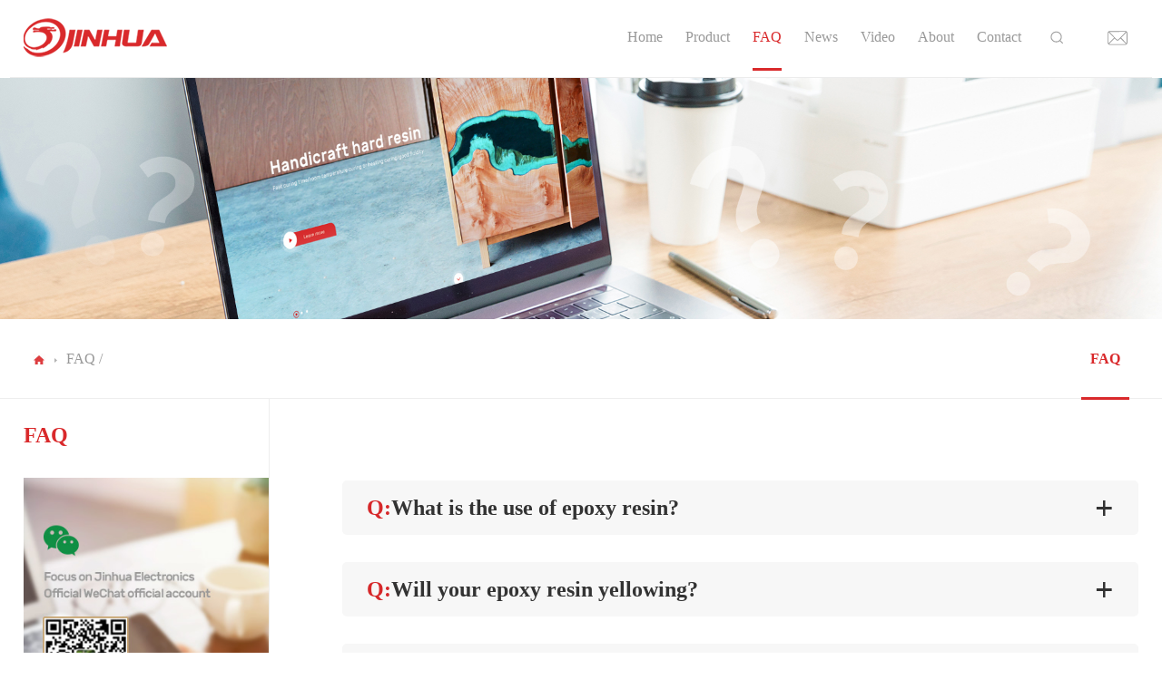

--- FILE ---
content_type: text/html; charset=utf-8
request_url: https://www.jinhuaglue.com/list-48-1.html
body_size: 7555
content:
<!DOCTYPE html>
<html lang="zh-EN">
<head>
    <meta charset="utf-8">
    <meta http-equiv="X-UA-Compatible" content="IE=edge">
    <meta name="viewport" content="width=device-width, initial-scale=1">
    <meta name="google-site-verification" content="IWi6uwfuXW-tgeCOQMjo6t0ysq9DxV0V0bQjOqLIa9c" />
        <title></title>
        <meta name="keywords" content="">
        <meta name="description" content="">
        <link rel="shortcut icon" href="/favicon.ico">
  <link rel="stylesheet" type="text/css" href="https://www.jinhuaglue.com/res/wanhu/css/bootstrap.min.css">
  <link rel="stylesheet" type="text/css" href="https://www.jinhuaglue.com/res/wanhu/css/swiper-bundle.min.css">
  <link rel="stylesheet" type="text/css" href="https://www.jinhuaglue.com/res/wanhu/css/style.css">
    <link rel="stylesheet" type="text/css" href="https://www.jinhuaglue.com/res/wanhu/css/list.css">
    
  <script src="https://www.jinhuaglue.com/res/wanhu/js/jquery.min.js"></script>
  <script src="https://www.jinhuaglue.com/res/wanhu/js/sweetalert.min.js"></script>
  <script src="https://www.jinhuaglue.com/res/wanhu/js/vendor.min.js"></script>
  <script src="https://www.jinhuaglue.com/res/wanhu/js/bootstrap.bundle.min.js"></script>
  <script src="https://www.jinhuaglue.com/res/wanhu/js/app.js"></script>
  <script src="https://www.jinhuaglue.com/res/wanhu/js/scrollReveal.js"></script>
  
</head>
<body>
<!--****************************头部模板****************************-->
<!--导航-->
<header class="header header-dark header-sticky">
  <div class=" w1720">
    <div class="row">
      <nav class="navbar navbar-expand-lg navbar-dark">
        <a href="/" class="navbar-brand">
          <img src="https://www.jinhuaglue.com/uploadfile/2021/04/16/20210416154833k5WBUy.png" alt="Shenzhen Jinhua Electronic Materials Co.,Ltd" class="nav-logo">
          <span class="hidden-xs">Two parts clear epoxy resin factory         
          </span>
        </a>
        <button class="navbar-toggler" type="button" data-toggle="collapse" data-target=".navbar-collapse" aria-controls="navbarMenu" aria-expanded="false" aria-label="Toggle navigation">
          <span class="navbar-toggler-icon"></span>
        </button>

        <div class="collapse navbar-collapse" id="navbarMenu">
          <ul class="navbar-nav ml-auto">
                        <li class='nav-item '><a class="nav-link"  href='https://www.jinhuaglue.com/'>Home</a></li>
            	
                        	
                        	
                        <li style="position: relative;" class="nav-item ">
                <a class="nav-link dropdown-toggle" class="nav-link"  href="/list-46-1.html">Product</a>
                                <ul class="dropdown-menu" >
                                                      
					<a class="dropdown-item" href="/list-53-1.html" title="Art & Craft Resin">Art & Craft Resin</a>  
					    
                                                                        
					<a class="dropdown-item" href="/list-54-1.html" title="Table Resin">Table Resin</a>  
					    
                                                                                                                                                                                                                                                                                                
					<a class="dropdown-item" href="/list-55-1.html" title="Floor Resin">Floor Resin</a>  
					    
                                                                        
					<a class="dropdown-item" href="/list-56-1.html" title="Epoxy Resin for Composite Materials">Epoxy Resin for Composite Materials</a>  
					    
                                                                        
					<a class="dropdown-item" href="/list-57-1.html" title="Epoxy Resin for Electronic Potting">Epoxy Resin for Electronic Potting</a>  
					    
                                                                        
					<a class="dropdown-item" href="/list-58-1.html" title="Soft Epoxy Resin">Soft Epoxy Resin</a>  
					    
                                                                        
					<a class="dropdown-item" href="/list-59-1.html" title="UV Resin">UV Resin</a>  
					    
                                                                        
					<a class="dropdown-item" href="/list-60-1.html" title="Polyurethane">Polyurethane</a>  
					    
                                                                                                                                                                                                                                                                            </ul>
                            </li>
                        	
                        <li style="position: relative;" class="nav-item active">
                <a  class="nav-link"  href="/list-48-1.html">FAQ</a>
                            </li>
                        	
                        <li style="position: relative;" class="nav-item ">
                <a class="nav-link dropdown-toggle" class="nav-link"  href="/list-49-1.html">News</a>
                                <ul class="dropdown-menu" >
                                                                                                                                                                                                                                                                                                                                                                                                                                                                                                                                                                                                                                                                                                                              
					<a class="dropdown-item" href="/list-68-1.html" title="Company news">Company news</a>  
					    
                                                                        
					<a class="dropdown-item" href="/list-69-1.html" title="Industry news">Industry news</a>  
					    
                                                    </ul>
                            </li>
                        	
                        <li style="position: relative;" class="nav-item ">
                <a  class="nav-link"  href="/list-50-1.html">Video</a>
                            </li>
                        	
                        <li style="position: relative;" class="nav-item ">
                <a  class="nav-link"  href="/list-51-1.html">About</a>
                            </li>
                        	
                        <li style="position: relative;" class="nav-item ">
                <a  class="nav-link"  href="/list-52-1.html">Contact</a>
                            </li>
                        	
                        	
                        	
                        	
                        	
                        	
                        	
                        	
                        	
                        	
                        	
                        	
                                    		<div class="dingbu_sou btn-group navbar-right hidden-xs">
			    <span class="lineBGspan btn-default dropdown-toggle" data-toggle="dropdown" aria-haspopup="true" aria-expanded="false">
                      <svg t="1614829700169" class="icon" viewBox="0 0 1024 1024" version="1.1" xmlns="http://www.w3.org/2000/svg" p-id="8595" width="25" height="25"><path d="M519.68 747.52c-150.016 4.096-274.944-114.688-279.04-264.704s114.688-274.944 264.704-279.04 274.944 114.688 279.04 264.704-114.688 274.944-264.704 279.04zM506.88 250.88c-123.904 3.072-221.696 106.496-218.624 230.4 3.072 123.904 106.496 221.696 230.4 218.624 123.904-3.072 221.696-106.496 218.624-230.4-3.072-123.904-106.496-221.696-230.4-218.624z" fill="#999999" p-id="8596"></path><path d="M823.296 808.96c-6.144 0-12.288-2.048-16.896-6.656l-130.048-123.392c-9.728-9.216-9.728-24.064-1.024-33.28 9.216-9.728 24.064-9.728 33.28-1.024l130.048 123.392c9.728 9.216 9.728 24.064 1.024 33.28-4.096 5.12-10.24 7.68-16.384 7.68z" fill="#999999" p-id="8597"></path></svg>
                </span>
				<div class="dropdown-menu" style="left: -255px;">
				   <form action="/index.php" id="submit1" method="get">
						<div class="" style="display: flex;padding:0 10px">
							<input type="hidden" name="f" value="search" />
							<input type="hidden" name="v" value="index" />
							<input type="hidden" name="modelid" value="1008" />
						  <input name="keywords" type="text" id="search1" value="keywords" onFocus="if(value==defaultValue){value='';this.style.color='#666'}" onBlur="if(!value){value=defaultValue;this.style.color='#666'}" style="color:#999;padding-left:10px" />
						  <input type="submit" value="submit" class="btn btn-default" style="border: 1px solid #e8e8e8;background: #d6282a;color: #fff;margin:0 10px">
						</div>
				  </form>
				</div>
			</div>
			
			<div class="dingbu_sou" style="margin-left: 40px;"><a class="lineBGspan" href="mailto:sales@jinhuaglue.com" style="margin-right: 10px;"><svg t="1617179347756" class="icon" viewBox="0 0 1024 1024" version="1.1" xmlns="http://www.w3.org/2000/svg" p-id="1845" width="25" height="25"><path d="M913.067 177.777l-796.444 0c-59.733 0-108.089 48.356-108.089 105.244l0 486.4c0 56.889 48.356 105.244 105.244 105.244l799.289 0c56.889 0 105.244-48.356 105.244-105.244l0-486.4c2.844-56.889-45.511-105.244-105.244-105.244zM978.489 283.022l0 486.4c0 8.533-2.844 17.067-5.689 25.6l-275.911-275.911 270.222-270.222c5.689 11.378 11.378 22.756 11.378 34.133zM913.067 220.444c8.533 0 14.222 2.844 22.756 2.844l-2.844 0-372.622 375.467c-22.756 22.756-65.422 22.756-91.022 0l-372.622-372.622-2.844 0c5.689-2.844 14.222-2.844 22.756-2.844l796.444-2.844zM56.889 795.022c-2.844-8.533-5.689-14.222-5.689-22.756l0-489.244c0-11.378 2.844-25.6 11.378-34.133l270.222 270.222-275.911 275.911zM116.622 834.844c-11.378 0-19.911-2.844-31.289-8.533l275.911-275.911 79.644 79.644c19.911 19.911 45.511 31.289 73.956 31.289s54.044-11.378 73.956-31.289l76.8-76.8 275.911 275.911c-8.533 5.689-19.911 8.533-31.289 8.533l-793.6 0 0-2.844z" p-id="1846" fill="#999999"></path></svg></a></div>
			
			
			
          </ul>
		   
        </div>
      </nav>
    </div>
  </div>
</header>

<!--search-->
<div class="modal fade search" id="search" tabindex="-1" role="dialog" style="display: none;" aria-hidden="true">
    <div class="modal-dialog" role="document">
        <div class="modal-content">
            <div class="modal-header">
                <form  action="/index.php" method="get" class="d-flex " style="width: 100%;">
                    <input type="hidden" name="f" value="search">
                    <input type="hidden" name="v" value="index">
                    <input type="hidden" name="modelid" value="1008">
                    <input type="text" class="form-control" placeholder="关键词" aria-label="关键词" aria-describedby="button-addon2" oninvalid="setCustomValidity('输入不能为空!')" oninput="setCustomValidity('')" onblur="if(!value){value=defaultValue;this.style.color='#000'}" required>
                    <button type="button" class="close" data-dismiss="modal" aria-label="Close">
                        <span aria-hidden="true">×</span>
                    </button>
                </form>
            </div>
        </div>
    </div>
</div>
<section class="banner">
    <!-- Swiper -->
    <div class="swiper-container banner-swiper">
      <div class="">
                      <div class="swiper-slide"><a href=""><img src="https://www.jinhuaglue.com/uploadfile/2021/08/04/20210804152424owqg8l.jpg" class="maxwidth" alt="FAQ"></a></div>
              </div>
      <!-- Add Pagination -->
		
    </div>
  </section>
 <section class="dingwei">
	<div class="w1440">
		<div class="dingwei_left">
			<a href="/"><img src="https://www.jinhuaglue.com/res/wanhu/images/cp_05.jpg"></a><img src="https://www.jinhuaglue.com/res/wanhu/images/1_07.png"><a href="/list-48-1.html" >FAQ / </a>		</div>
		<div class="dingwei_right">
			<a href="" class="cur">FAQ</a></ul>
			
		</div>
	</div>
  </section>
<section class="cp_1">
	<div class="w1440">
		<div class="cp1">
			<div class="cp_left">
				<h1>FAQ</h1>
				<div class="list_left">
					<div class="list_left1" data-scroll-reveal>
						<img src="https://www.jinhuaglue.com/res/wanhu/images/cpyy1_05.jpg" />
					</div>
					<div class="list_left2" data-scroll-reveal>
						<img src="https://www.jinhuaglue.com/res/wanhu/images/cpyy_13.jpg" />
					</div>
				</div>
			</div>
			
			<div class="cp_right">
				<div class="cpyy_right_ul">
					<div class="accordion">
		<dl>
		    
		                            
                                                     
			<dt>
				<a href="#accordion1" aria-expanded="false" aria-controls="accordion1" class="accordion-title accordionTitle js-accordionTrigger"><b>Q:</b>What is the use of epoxy resin?</a>
			</dt>
			<dd class="accordion-content accordionItem is-collapsed" id="accordion1" aria-hidden="true">
				<p><b>A:</b>The applications for epoxy-based materials are extensive and include coatings adhesives and composite materials such as those using carbon fiber and now it is more and more polular used in art and crafts field it is in liquid form originally and after you mix the resin with hardener you can get a solid object and quite shinning so you can use it as any kind of DIY object. And epoxy also widely used in waterpoof filed due to its water proof feature after cured. </p>
				
			</dd>
			                            
			<dt>
				<a href="#accordion2" aria-expanded="false" aria-controls="accordion2" class="accordion-title accordionTitle js-accordionTrigger"><b>Q:</b>Will your epoxy resin yellowing?</a>
			</dt>
			<dd class="accordion-content accordionItem is-collapsed" id="accordion2" aria-hidden="true">
				<p><b>A:</b>Yes all resin will yellowing even the polyurethane which with the best yellow resistance. we put yellow resistance agent to all of our formula so most of our models are with yellow resistance. </p>
				
			</dd>
			                            
			<dt>
				<a href="#accordion3" aria-expanded="false" aria-controls="accordion3" class="accordion-title accordionTitle js-accordionTrigger"><b>Q:</b>What kind of certificate you do have?</a>
			</dt>
			<dd class="accordion-content accordionItem is-collapsed" id="accordion3" aria-hidden="true">
				<p><b>A:</b>We do have REACH RoHS EN-71 CPSIA TRA ASTM FDA etc， we make the certificate according to the customers' need. If you do need any extra certification kindly let us know we will try to apply it. </p>
				
			</dd>
			                            
			<dt>
				<a href="#accordion4" aria-expanded="false" aria-controls="accordion4" class="accordion-title accordionTitle js-accordionTrigger"><b>Q:</b>Can Epoxy Resin be used outdoor?</a>
			</dt>
			<dd class="accordion-content accordionItem is-collapsed" id="accordion4" aria-hidden="true">
				<p><b>A:</b>We donot suggest to use outdoor it will shorten its life it is under sunlight. Epoxy will yellowing under sunlight but if you add color will be better. </p>
				
			</dd>
			                            
			<dt>
				<a href="#accordion5" aria-expanded="false" aria-controls="accordion5" class="accordion-title accordionTitle js-accordionTrigger"><b>Q:</b>What is the difference between epoxy resin and unsaturated polyester resin?</a>
			</dt>
			<dd class="accordion-content accordionItem is-collapsed" id="accordion5" aria-hidden="true">
				<p><b>A:</b>Epoxy resin use about 30% to 50% hardener while the unsaturated polyester resin use about 1% to 3% hardener epoxy relase more heat so unsaturated resin can do very big casting with no heat release but unsaturated resin is smelly and less envirnment friendly. You need to choose from them according to your actual application. </p>
				
			</dd>
			                            
			<dt>
				<a href="#accordion6" aria-expanded="false" aria-controls="accordion6" class="accordion-title accordionTitle js-accordionTrigger"><b>Q:</b>Does all the epoxy resin in AB system?</a>
			</dt>
			<dd class="accordion-content accordionItem is-collapsed" id="accordion6" aria-hidden="true">
				<p><b>A:</b>No，not all the epoxy resin are two components some epoxy resin can be one part only can cure by itself. But the store condition is strict need to store it in very cold temperature. </p>
				
			</dd>
			                            
			<dt>
				<a href="#accordion7" aria-expanded="false" aria-controls="accordion7" class="accordion-title accordionTitle js-accordionTrigger"><b>Q:</b>Can you produce the product according to customers' requirements?</a>
			</dt>
			<dd class="accordion-content accordionItem is-collapsed" id="accordion7" aria-hidden="true">
				<p><b>A:</b>Yes，we have own R&D team. Tell us your request we can fulfill it. </p>
				
			</dd>
			                            
			<dt>
				<a href="#accordion8" aria-expanded="false" aria-controls="accordion8" class="accordion-title accordionTitle js-accordionTrigger"><b>Q:</b>Before placing big order，can we get a sample to check it</a>
			</dt>
			<dd class="accordion-content accordionItem is-collapsed" id="accordion8" aria-hidden="true">
				<p><b>A:</b>Yes，the sample is free for you，but you have to pay the shipping fee.  </p>
				
			</dd>
					
		</dl>
	</div>

				
				
				
				</div>
			</div>
		
		</div>
	</div>
  </section>
<link rel="stylesheet" type="text/css" href="https://www.jinhuaglue.com/res/wanhu/css/QA.css">
<script type="text/javascript">
//uses classList, setAttribute, and querySelectorAll
//if you want this to work in IE8/9 youll need to polyfill these
(function(){
	var d = document,
	accordionToggles = d.querySelectorAll('.js-accordionTrigger'),
	setAria,
	setAccordionAria,
	switchAccordion,
  touchSupported = ('ontouchstart' in window),
  pointerSupported = ('pointerdown' in window);
  
  skipClickDelay = function(e){
	e.preventDefault();
	e.target.click();
  }

		setAriaAttr = function(el, ariaType, newProperty){
		el.setAttribute(ariaType, newProperty);
	};
	setAccordionAria = function(el1, el2, expanded){
		switch(expanded) {
	  case "true":
		setAriaAttr(el1, 'aria-expanded', 'true');
		setAriaAttr(el2, 'aria-hidden', 'false');
		break;
	  case "false":
		setAriaAttr(el1, 'aria-expanded', 'false');
		setAriaAttr(el2, 'aria-hidden', 'true');
		break;
	  default:
				break;
		}
	};
//function
switchAccordion = function(e) {
  console.log("triggered");
	e.preventDefault();
	var thisAnswer = e.target.parentNode.nextElementSibling;
	var thisQuestion = e.target;
	if(thisAnswer.classList.contains('is-collapsed')) {
		setAccordionAria(thisQuestion, thisAnswer, 'true');
	} else {
		setAccordionAria(thisQuestion, thisAnswer, 'false');
	}
	thisQuestion.classList.toggle('is-collapsed');
	thisQuestion.classList.toggle('is-expanded');
		thisAnswer.classList.toggle('is-collapsed');
		thisAnswer.classList.toggle('is-expanded');
	
	thisAnswer.classList.toggle('animateIn');
	};
	for (var i=0,len=accordionToggles.length; i<len; i++) {
		if(touchSupported) {
	  accordionToggles[i].addEventListener('touchstart', skipClickDelay, false);
	}
	if(pointerSupported){
	  accordionToggles[i].addEventListener('pointerdown', skipClickDelay, false);
	}
	accordionToggles[i].addEventListener('click', switchAccordion, false);
  }
})();
</script>

<div class="footer_9" id="jiejuefangan">
    <div class="w1440">
		<div class="fangan_lx">	
			<div class="fangan_lx_img"><img src="https://www.jinhuaglue.com/res/wanhu/images/fontter_33.png"></div>
			<h3>Welcome to get in touch with us</h3>
			<form method="post" onsubmit="return false;" name="myform" id="ContactForm2" class="form">
				<input type="hidden" name="form[page_title]" value="Does all the epoxy resin in AB system?">
				<input type="hidden" name="form[page_url]" value="/list-48-1.html">
				<input type="hidden" name="form[ip]" value="3.129.19.3">
				<input type="hidden" name="form[source_position]" value="3"> 
				
				<div class="fonter_input" data-scroll-reveal>
					<input type="text" name="form[email]" placeholder="Enter your email address">
				</div>
				<div class="fonter_submit" data-scroll-reveal>
					<input type="submit" value="Subscribe" class="sub" onclick="sendForm2();">
				</div>
			</form>
		</div>
    </div>
</div>


  
 
<!--****************************内容****************************-->

<!--****************************底部模板****************************-->

<!--footer-->
<footer class="footer clear">
	<div class="footer_dibu">
		<div class="jiantou1">
			<div class="xiajiantou">
				<span>
				<svg t="1617242070275" class="icon" viewBox="0 0 1024 1024" version="1.1"  fill="currentColor"  xmlns="http://www.w3.org/2000/svg" p-id="3618" width="20" height="20"><path d="M512 730c-6.4 0-12.8-2.4-17.7-7.3l-386-386c-9.8-9.8-9.8-25.6 0-35.4 9.8-9.8 25.6-9.8 35.4 0L512 669.6l368.3-368.3c9.8-9.8 25.6-9.8 35.4 0 9.8 9.8 9.8 25.6 0 35.4l-386 386c-4.9 4.9-11.3 7.3-17.7 7.3z" p-id="3619"></path></svg>
				
				</span>
			</div>
		</div>
		<div class="w1440 clear">
			<div class="footer_left" data-scroll-reveal>
				<a href="/"><img src="" alt="Shenzhen Jinhua Electronic Materials Co.,Ltd"></a>
				<p><img src="https://www.jinhuaglue.com/res/wanhu/images/index_58.png" alt=""> +86 0755-27157799</p>
				<p><img src="https://www.jinhuaglue.com/res/wanhu/images/index_61.png" alt=""> sales@jinhuaglue.com</p>
				<h6>Address:  Yufeng Industrial Park, Jiangshi Road, Gongming, Shenzhen, China</h6>
				<div class="footer_left_ico">
					<a href="https://www.facebook.com/profile.php?id=100078410865110"><img src="https://www.jinhuaglue.com/res/wanhu/images/foo_ico_03.png" alt=""></a>
					<a href=""><img src="https://www.jinhuaglue.com/res/wanhu/images/foo_ico_05.png" alt=""></a>
					<a href="https://www.pinterest.com/jinh9854/_saved/"><img src="https://www.jinhuaglue.com/res/wanhu/images/foo_ico_07.png" alt=""></a>
					<a href="https://www.instagram.com/jinh9854/"><img src="https://www.jinhuaglue.com/res/wanhu/images/foo_ico_09.png" alt=""></a>
					<a href="https://www.youtube.com/channel/UCH1HY0_nsBhb79CknpbIGAg"><img src="https://www.jinhuaglue.com/res/wanhu/images/foo_ico_10.png" alt=""></a>
				
				</div>
				
			</div>
			
			<div class="footer_center" data-scroll-reveal>
				<div class="footer_center1">
					<ul>
						<h3><a href="/list-46-1.html">Product</a></h3>
						                                           
                        	<li><a href="/list-53-1.html" >Art & Craft Resin</a></li>
                		
                	 
                        	<li><a href="/list-54-1.html" >Table Resin</a></li>
                		
                	 
                        	<li><a href="/list-55-1.html" >Floor Resin</a></li>
                		
                	 
                        	<li><a href="/list-56-1.html" >Epoxy Resin for Composite Materials</a></li>
                		
                	 
                        	<li><a href="/list-57-1.html" >Epoxy Resin for Electronic Potting</a></li>
                		
                	 
                        	<li><a href="/list-58-1.html" >Soft Epoxy Resin</a></li>
                		
                	 
                        	<li><a href="/list-59-1.html" >UV Resin</a></li>
                		
                	 
                        	<li><a href="/list-60-1.html" >Polyurethane</a></li>
                		
                						</ul>
					<ul>
					<h3><a href="/list-47-1.html">Application</a></h3>
						                                          				</ul>
				<ul>
					<h3><a href="/list-49-1.html">News</a></h3>
						                                           
                        	<li><a href="/list-68-1.html" >Company news</a></li>
                		
                	 
                        	<li><a href="/list-69-1.html" >Industry news</a></li>
                		
                					</ul>
				<ul>
			    	<h3><a href="/list-51-1.html">About us</a></h3>
						                                          				</ul>
				</div>
			</div>
			
		</div>
	<div class="clear" style="width:100%">
		<div class="copyright w1440" style="border-top:1px solid #797873;">
			<div class="d-flex flex-wrap align-items-center justify-content-between" style="margin-top: 17px;">
				<div class="f-l">
				 <span> Copyright © 2021 Tohachi all rights reserved </span>
              <a href="http://beian.miit.gov.cn/" target="_blank"></a>
				</div>
				<div class="f-r d-flex flex-wrap align-items-center">

				  <!-- Default dropup button -->
				  <div class="btn-group dropup">
					<button
							type="button"
							class="btn btn-secondary dropdown-toggle"
							data-toggle="dropdown"
							aria-haspopup="true"
							aria-expanded="false"
					>Link</button>
					<div class="dropdown-menu">
					  <ul style="padding:0;background:#fff">
																 <li><a href="test.c" target="_blank">测试友情链接</a></li>
															</ul>
					</div>
				  </div>
				  <span>|</span>
				 <a href="/sitemap.xml" target="_black">Sitemap</a> <span>|</span>
				 <a href="https://www.wanhujishu.com/" target="_blank">Marketing support</a>

				</div>

			  </div>
		</div>
	  </div>
		
  </div>
</footer>

<!--回到顶部-->
<div id="totop" class="">

    <svg width="1em" height="1em" viewBox="0 0 16 16" class="bi bi-chevron-double-up" fill="currentColor" xmlns="http://www.w3.org/2000/svg">
        <path fill-rule="evenodd" d="M7.646 2.646a.5.5 0 0 1 .708 0l6 6a.5.5 0 0 1-.708.708L8 3.707 2.354 9.354a.5.5 0 1 1-.708-.708l6-6z"/>
        <path fill-rule="evenodd" d="M7.646 6.646a.5.5 0 0 1 .708 0l6 6a.5.5 0 0 1-.708.708L8 7.707l-5.646 5.647a.5.5 0 0 1-.708-.708l6-6z"/>
    </svg>
</div>
<!--回到顶部-->
<!--客服代码-->
<script type="text/javascript">
var Tawk_API=Tawk_API||{}, Tawk_LoadStart=new Date();
(function(){
var s1=document.createElement("script"),s0=document.getElementsByTagName("script")[0];
s1.async=true;
s1.src='https://embed.tawk.to/60f7eeee649e0a0a5ccd3e76/1fb47qkuu';
s1.charset='UTF-8';
s1.setAttribute('crossorigin','*');
s0.parentNode.insertBefore(s1,s0);
})();
</script>
<!--End of Tawk.to Script--><script src="https://www.jinhuaglue.com/res/wanhu/js/wow.js"></script>
<script type="text/javascript">
$(function(){
    var tabNum=$(".footer_renwu_ul").find("li");
    var contentNum=$("#contents").children();
    var timer;
    $(tabNum).each(function(index){
        $(this).hover(function(){
            var that=$(this)
             timer=window.setTimeout(function(){
                $(contentNum).eq(index).css({"display":"block"});
                $(contentNum).eq(index).siblings().css({"display":"none"});
                 that.find("a").css({"background":"#FFF","color":"#fff"});
                 that.find("strong").show();
                 that.siblings().find("strong").hide();
                 that.siblings().find("a").css({"background":"#fff","color":"black"});
            },100)
        },function(){
            window.clearTimeout(timer);
        })
    })
})
</script>
<script>
function sendForm2() {
    var formData = $('#ContactForm2').serializeArray();
    $.ajax({
        url: 'https://www.jinhuaglue.com/index.php?m=guestbook&f=index&v=contact',
        type: 'post',
        data: formData,
        success: function(res) {
            var data = JSON.parse(res);
            if (data.code == 200) {
                // gtag_report_conversion();
                alert(data.msg);
                window.location.reload();
            } else {
                alert(data.msg);
            }
        }
    })
}
</script>
<script>
  $(document).ready(function(){


    $(document).on("click", "#totop", function(){
      $("html,body").animate({scrollTop: 0});
    });
    $(window).scroll(function(){
      var st = $(document).scrollTop();
      var itop = $("#totop");
      if(st > 400){
        itop.css({display: 'block'});
      }else{
        if (itop.is(":visible")) {
          itop.hide();
        }
      }
    });

  });



  var wow = new WOW({
    boxClass: 'wow',
    animateClass: 'animated',
    offset: 0,
    mobile: false,
    live: true
  });
  wow.init();
</script>
<script>
		//第三步：向window对象(就是浏览器)中添加scrollreveal对象
		window.scrollReveal = new scrollReveal({
			reset:true
			})
	</script>
<!--****************************底部模板****************************-->
</body>
</html>
<script type="text/javascript" src="https://www.jinhuaglue.com/index.php?f=stat&id=49&cid=48"></script>

--- FILE ---
content_type: text/html; charset=utf-8
request_url: https://www.jinhuaglue.com/index.php?f=stat&id=49&cid=48
body_size: 33
content:
$("#hits").html(737)

--- FILE ---
content_type: text/css
request_url: https://www.jinhuaglue.com/res/wanhu/css/style.css
body_size: 8593
content:
@charset "utf-8";

@font-face {
		font-family:'chunlian';
		src: url(../font/Rubik-Bold.ttf);
}


.lineBG {
  background-color: #deb48e;
  /* 不支持线性的时候显示 */
  background-image: -webkit-linear-gradient(-40deg, #d6282a, #deb48e);
  background-image: linear-gradient(-40deg, #d6282a, #deb48e);
}
.lineBGspan {
 width: 2rem;
    height: 2rem;
    border-radius: 100%;
    margin: 0 0px;
    display: flex;
    margin-top: 20px;padding: 1px;
}
.lineBGspan:hover{ background: #d62b2e;}
.lineBGspan > * {
  margin: 0.1rem;cursor:pointer;
}

.swiper-button-next,
.swiper-button-prev {
  outline: 0;
}
.swiper-button-next:after,
.swiper-button-prev:after {
  color: #fff;
  opacity: 0.5;
}
.swiper-button-next:hover:after,
.swiper-button-prev:hover:after {
  opacity: 1;
}
a:hover,
a:focus,
a:active {
  text-decoration: none;
}


.card-img,
figcaption {
  overflow: hidden;
}
.dropdown-toggle::after {
  display: none;
}
.pd4p {
  padding: 7rem 0;
}
@media (max-width: 767px) {
  .pd4p {
    padding: 30px 0;
  }
}
.HoverBefore {
  -webkit-transition: all 0.4s;
  -moz-transition: all 0.4s;
  transition: all 0.4s;
  -webkit-transition-delay: 0s;
  -moz-transition-delay: 0s;
  transition-delay: 0s;
  content: "";
  position: absolute;
  bottom: 0;
  right: 0;
  width: 0;
  border-bottom: 1px solid #d6282a;
}
.HoverBefore-hover {
  left: 0;
  width: 100%;
}
*{
  font-family: "Rubik-Bold";
}
ul,
ol {
  list-style: none;
  padding: 0;
  margin: 0;
}
.maxwidth {
  max-width: 100%;
}
.btn.focus,
.btn:focus {
  outline: 0;
  box-shadow: none;
}
/*rem处理*/
body {
  font-size: 16px;
  font-size: 1rem;
}
body.bg-body {
  background-color: #28282a;
}
/*rem处理*/
/*动画*/
@keyframes ripple {
  0%,
  35% {
    -webkit-transform: scale(0);
    -moz-transform: scale(0);
    -ms-transform: scale(0);
    -o-transform: scale(0);
    transform: scale(0);
    opacity: 1;
  }
  50% {
    -webkit-transform: scale(1.5);
    -moz-transform: scale(1.5);
    -ms-transform: scale(1.5);
    -o-transform: scale(1.5);
    transform: scale(1.5);
    opacity: 0.8;
  }
  100% {
    opacity: 0;
    -webkit-transform: scale(2);
    -moz-transform: scale(2);
    -ms-transform: scale(2);
    -o-transform: scale(2);
    transform: scale(2);
  }
}
@-webkit-keyframes ripple {
  0%,
  35% {
    -webkit-transform: scale(0);
    -moz-transform: scale(0);
    -ms-transform: scale(0);
    -o-transform: scale(0);
    transform: scale(0);
    opacity: 1;
  }
  50% {
    -webkit-transform: scale(1.5);
    -moz-transform: scale(1.5);
    -ms-transform: scale(1.5);
    -o-transform: scale(1.5);
    transform: scale(1.5);
    opacity: 0.8;
  }
  100% {
    opacity: 0;
    -webkit-transform: scale(2);
    -moz-transform: scale(2);
    -ms-transform: scale(2);
    -o-transform: scale(2);
    transform: scale(2);
  }
}
@keyframes shape-2 {
  from {
    transform: translate(-50%, -50%) scale(0.8);
  }
  to {
    transform: translate(-50%, -50%) scale(1.5);
  }
}
@-webkit-keyframes shape-2 {
  from {
    transform: translate(-50%, -50%) scale(0.8);
  }
  to {
    transform: translate(-50%, -50%) scale(1.5);
  }
}
@media (min-width: 992px) {
  .MYcontainer {
    width: 1630px;
    padding-left: 15px;
    padding-right: 15px;
    margin: auto;
    max-width: 100%;
  }
  .container1400 {
    width: 1430px;
    margin: auto;
    max-width: 100%;
  }
  .container1600 {
    width: 1600px;
    margin: auto;
    max-width: 100%;
  }
  .container1720 {
    width: 1780px;
    margin: auto;
    max-width: 100%;
  }
}
@media (max-width: 767px) {
  .hidden-xs,.dingbu_sou {
    display: none!important;
  }
  
}
/*头部*/
.header {
  -webkit-user-select: none;
  -moz-user-select: none;
  -ms-user-select: none;
  user-select: none;
  position: static;
  width: 100%;
  z-index: 1050;
  background: transparent;
}
.header nav {
  width: 100%;
  min-height: 5rem;
}
.header-sticky {
  -webkit-transform: translate(0, 0);
  -moz-transform: translate(0, 0);
  transform: translate(0, 0);
  -webkit-transition: all 0.4s;
  -moz-transition: all 0.4s;
  transition: all 0.4s;
  -webkit-transition-delay: 0s;
  -moz-transition-delay: 0s;
  transition-delay: 0s;
  position: absolute;
  top: 0;
  right: 0;
  bottom: auto;
  left: 0;
}
.navbar {
  position: relative;
  display: flex;
  flex-wrap: wrap;
  align-items: center;
  justify-content: space-between;
  padding: 0 15px;
}
.navbar .navbar-brand {
  margin: 0;
  padding-top: 1rem;
  padding-bottom: 1rem;
}
.navbar .navbar-brand span {
  max-width: 17rem;
  position: relative;
  font-size: 16px;
  display: inline-block;
  white-space: normal;
  vertical-align: middle;
  line-height: 1.4;
  padding-left: 1rem;
  color: #fff;
  
  margin-left: 1rem;
}
.navbar .navbar-brand span:before {
    content: "";
    position: absolute;
    left: 0;
    bottom: 5px;
    width: 1px;
    height: 33px;
    background: #fff;}
.navbar .form-inline {
  border: 1px solid #fff;
  border-radius: 2rem;
  overflow: hidden;
}
.navbar .form-inline .form-control {
  width: 7rem;
  height: 1.8rem;
}
.navbar .form-inline .btn {
  height: 1.8rem;
  padding: 0 0.5rem;
}
.navbar .form-inline .btn svg {
  color: #949494;
  padding-bottom: 0.1rem;
}
.navbar .ENlink {
  background-color: #deb48e;
  /* 不支持线性的时候显示 */
  background-image: -webkit-linear-gradient(-40deg, #d6282a, #deb48e);
  background-image: linear-gradient(-40deg, #d6282a, #deb48e);
  border-radius: 100%;
  color: #fff;
  width: 2rem;
  height: 2rem;
  margin-left: 1rem;
  display: flex;
  padding: 0;
  font-size: 0.875rem;
}
.navbar .ENlink span {
  margin: auto;
}
.navbar-dark .navbar-nav .nav-link {
  /* text-transform: uppercase; */
}
.headroom--not-top .header-dark {
  background: rgba(255, 255, 255, 0.5);
  position: fixed;
}
.headroom--unpinned .header-sticky {
  -webkit-transform: translate(0, -100%);
  -moz-transform: translate(0, -100%);
  transform: translate(0, -100%);
  opacity: 0;
}
.navbar-dark .navbar-toggler {
  background-color: #d6282a;
  /* 不支持线性的时候显示 */
 /*  background-image: -webkit-linear-gradient(-40deg, #d6282a, #deb48e);
  background-image: linear-gradient(-40deg, #d6282a, #deb48e); */
}
.navbar-nav .nav-phone {
  color: #fff;
}
.navbar-nav .nav-phone a {
  display: flex;
  color: inherit;
  align-items: center;
}
.navbar-nav .nav-phone a b {
  margin-left: 0.5rem;
  font-size: 16px;
  color:#d6282a;
  margin-right: 1.4rem;
}
.navbar-nav .nav-ENlink {
  margin-left: 1rem;
  margin-right: 1rem;
}
.navbar-nav .nav-ENlink a {
  color: #fff;
}
.navbar-nav .nav-search {
  cursor: pointer;
}
.navbar-nav .nav-search svg {
  color: #fff;
}
@media (min-width: 992px) {
  .navbar-expand-lg .navbar-nav .nav-link {
    font-size: 16px;
    color: #fff;
    position: relative;
    margin-right: 45px;
	padding: 25px 0;opacity: 0.5;
  }
  .navbar-expand-lg .navbar-nav .nav-link:hover {
   
   padding-bottom: 23px;
  }
  .navbar-dark .navbar-nav .active > .nav-link,
  .navbar-dark .navbar-nav .nav-link.active,
  .navbar-dark .navbar-nav .nav-link.show,
  .navbar-dark .navbar-nav .show > .nav-link {
	color:#fff;opacity: 1;
  }
  .navbar-dark .navbar-nav .active > .nav-link:before,
  .navbar-dark .navbar-nav .nav-link.active:before,
  .navbar-dark .navbar-nav .nav-link.show:before,
  .navbar-dark .navbar-nav .show > .nav-link:before {
    opacity: 1;
  }
  .navbar-nav .dropdown-menu {
    top: 130%;
    z-index: 10;
    visibility: hidden;
    opacity: 0;
    -webkit-transition: all 0.3s;
    transition: all 0.3s;
    -webkit-box-shadow: 0 15px 60px -19px #000;
    box-shadow: 0 15px 60px -19px #000;
    border-radius: 0;
    border: 0;
    display: block;
  }
  .navbar-nav .dropdown-menu.show {
    top: 100%;
    visibility: visible;
    opacity: 1;
  }
}
@media (min-width: 1200px) {
  .headroom--top .navbar {
    min-height: 6.3rem;
    transition: 0.5s all;
	border-bottom: 1px solid rgb(255,255,255,.3);
  }
  .navbar-expand-lg {
    flex-flow: row nowrap;
    justify-content: flex-start;
  }
}
.banner-swiper .swiper-button-next{right:5%}
.banner-swiper .swiper-button-prev{left:5%}

/**公共样式**/
.w1440{width:75%; margin:auto;}
.w1600{width:83.333%; margin:auto;}
.w1720{width:89.583%; margin:auto;}
.ban_title{}
.h2title{font-size:36px;color:#262b2f;font-weight:600;letter-spacing:2px;z-index:2;}


.ban_title h3 {font-size: 30px;color: #333333;}
.ban_title h3 b{font-size: 30px;color: #d6282a;}
.ban_title p{font-size: 16px;color: #999;padding-top:15px;}
.ban_title span {display:block;width:22px;height:3px;background:#de1009;margin-top:15px;}

.ban_title .line {
  width: 30px;
  height: 4px;
  background-color: #7e756c;
  margin: 1.2rem 0;
  display: block;
}
.h2title p {
  font-size: 1.5rem;
  color: #332e2a;
}
.h3title{font-size:36px;color:#0d0d0b;font-weight:600;}
.ptitle{font-size:16px;color:#7c7c7c; line-height:1.5;}

@media (max-width: 1400px) {
	.w1440{width:96%; margin:auto 2%;}
	.w1600{width:96%; margin:auto 2%;}
	.w1720{width:96%; margin:auto 2%;}
}
@media (max-width: 999px) {
	.w1400{width:96%; margin:auto 2%;}
	.w1600{width:96%; margin:auto 2%;}
	.h2title{font-size:2rem;color:#0d0d0b;letter-spacing:0px;}
	
	.h3title{font-size:2rem;color:#0d0d0b;font-weight:600;}
	.ptitle{font-size:1.2rem;color:#7c7c7c; line-height:1.5;}
	
}
/****/



/*底部*/
footer {
  
  background-color: #fff;
}
footer p {
  margin-bottom: 0;
}
footer h3 a:hover:before {
  display: none;
}
footer .share a {
  display: flex;
  width: 2.25rem;
  height: 2.25rem;
  border-radius: 100%;
  margin-right: 1rem;
}
footer .share a span {
  margin: auto;
}
footer .share a span svg {
  color: #fff;
  width: 1.5rem;
}
footer .share a.wechat {
  background-color: #1ea707;
}
footer .share a.weibo {
  background-color: #ca000e;
}
footer .share a:hover {
  opacity: 0.8;
}
footer .p1 {
  font-size: 1.125rem;
  font-weight: normal;
  line-height: 1.6;
  color: #332e2a;
}
footer .p1 a {
  color: #332e2a;
}
footer .p2,
footer .p2 a {
  color: #7e756c;
  font-size: 0.875rem;
  line-height: 1.8;
}
footer .p2 a {
  position: relative;
}
footer .p2 a:before {
  -webkit-transition: all 0.4s;
  -moz-transition: all 0.4s;
  transition: all 0.4s;
  -webkit-transition-delay: 0s;
  -moz-transition-delay: 0s;
  transition-delay: 0s;
  content: "";
  position: absolute;
  bottom: 0;
  right: 0;
  width: 0;
  border-bottom: 1px solid #d6282a;
}
footer .p2 a:hover:before {
  left: 0;
  width: 100%;
}
footer .foot-menus {
  padding-top: 2rem;
  padding-bottom: 4rem;
}
footer .foot-menu .p1 {
  margin-bottom: 1rem;
}
footer .foot-menu a {
  position: relative;
}
footer .foot-menu a:before {
  -webkit-transition: all 0.4s;
  -moz-transition: all 0.4s;
  transition: all 0.4s;
  -webkit-transition-delay: 0s;
  -moz-transition-delay: 0s;
  transition-delay: 0s;
  content: "";
  position: absolute;
  bottom: 0;
  right: 0;
  width: 0;
  border-bottom: 1px solid #d6282a;
}
footer .foot-menu a:hover:before {
  left: 0;
  width: 100%;
}
footer .p3 span {
  font-size: 0.875rem;
  color: #7e756c;
  display: block;
  margin-bottom: 0.5rem;
}
footer .p3 a {
  color: #332e2a;
  font-size: 1.875rem;
}
footer a.more {
  padding: 0.6rem 2.5rem;
}

footer .copyright {
 
  font-size: 0.875rem;
  color: #7e756c;
  padding-top: 1.5rem;
  padding-bottom: 1rem;
    margin: auto;
    max-width: 100%;
}
footer .copyright a {
  font-size: 0.875rem;
  color: inherit;
  padding-left: 10px;
  padding-right: 10px;
}
footer .copyright a:hover {
  color: #d6282a;
}
footer .copyright .btn {
  background-color: transparent;
  border: 0;
  border-radius: 0;
  outline: 0;
  color: rgb(126 117 108);
  font-size: 0.875rem;
}
footer .copyright .btn:hover {
  text-decoration: underline;
}
@media (max-width: 991px) {
  .header-dark {
    background: rgb(0,0,0,1);
    position: relative;
  }
  .headroom--not-top .header-dark {
    background-color: rgba(0,0,0,0.6);
  }
  .navbar .form-inline .form-control {
    width: 7rem;
    height: 1.8rem;
    display: inline-block;
  }
  .navbar .form-inline {
    display: none;
  }
  .navbar-dark .navbar-nav .nav-link {
    color: rgb(80 80 80);
    font-size: 1.2rem;
    text-align: left;
  }
  .navbar-dark .navbar-nav .active > .nav-link,
  .navbar-dark .navbar-nav .nav-link.active,
  .navbar-dark .navbar-nav .nav-link.show,
  .navbar-dark .navbar-nav .show > .nav-link {
    color: #d6282a;
  }
  .nav-phone{display:none}
  .navbar .navbar-brand img {
   width: 60%;
  }
  .navbar-dark .navbar-nav .nav-link {
    border-bottom: 1px solid #daccc0;
  }
  footer .f-t {
    padding-top: 1.5rem;
    padding-bottom: 1.5rem;
  }
  footer .foot-info {
    border-left: 0;
    color: #fff;
  }
  footer .foot-info h2 {
    font-size: 1.2rem;
  }
  footer .f-t > .flex-info {
    width: 100%;
    flex-wrap: wrap;
  }
  footer .foot-info .p1 {
    font-size: 0.8rem;
    margin-bottom: 0.5rem;
  }
  footer .foot-info .p2 {
    font-size: 0.8rem;
    margin-bottom: 0.5rem;
  }
  footer .copyright {
    padding: 0.8rem 0;
    font-size: 0.7rem;
  }
  footer .copyright a {
    font-size: 0.7rem;
  }
}
#totop {
  position: fixed;
  right: 15px;
  bottom: 8%;
  -webkit-transition: all 0.4s ease-in-out;
  -moz-transition: all 0.4s ease-in-out;
  -o-transition: all 0.4s ease-in-out;
  opacity: 1;
  z-index: 100020;
  display: none;
  width: 3rem;
  height: 3rem;
  background-color: #d6282a;
  padding: 0.7rem 1rem;
  cursor: pointer;
  border-radius: 0;
  color: #fff;
  font-size: 1rem;
}
#totop:before {
  content: '';
  position: absolute;
  top: 0;
  left: 0;
  width: 100%;
  height: 100%;
  z-index: -1;
  background-color: #d6282a;
  opacity: 0;
  visibility: hidden;
  -webkit-transition: all 1s ease-out 0s;
  -moz-transition: all 1s ease-out 0s;
  -ms-transition: all 1s ease-out 0s;
  -o-transition: all 1s ease-out 0s;
  transition: all 1s ease-out 0s;
  border-radius: 0;
}
#totop:after {
  z-index: -1;
  content: "";
  position: absolute;
  left: 0;
  top: 0;
  width: 3rem;
  height: 3rem;
  -webkit-animation: ripple 2s ease-out infinite;
  -moz-animation: ripple 2s ease-out infinite;
  -o-animation: ripple 2s ease-out infinite;
  animation: ripple 2s ease-out infinite;
  opacity: 0;
  background: #d6282a;
  border-radius: 0;
}
#totop:hover,
#totop:focus {
  background-color: #d6282a;
}
#playModal .modal-content {
  background-color: transparent;
  border: 0;
  border-radius: 0;
}
#playModal .modal-header {
  border-bottom: 1px solid #000;
}
#playModal .modal-body {
  background-color: rgba(0, 0, 0, 0.6);
}
a.more {
  font-size: 0.875rem;
  color: #fff;
  display: inline-block;
  padding: 0.8rem 3rem;
  -webkit-transition: all 0.3s cubic-bezier(0.25, 0.46, 0.45, 0.94);
  -o-transition: all 0.3s cubic-bezier(0.25, 0.46, 0.45, 0.94);
  transition: all 0.3s cubic-bezier(0.25, 0.46, 0.45, 0.94);
 background: #0089f7;border-radius: 0px 20px;color:#fff!important;
}
a.more:hover {
  
  /* 不支持线性的时候显示 */
  background-image: -webkit-linear-gradient(-40deg, #deb48e, #d6282a);
  background-image: linear-gradient(-40deg, #deb48e, #d6282a);
}
/*首页*/

#page_index {
  overflow: hidden;
  /*banner*/
  /*products*/
  /*advantage*/
  /*about*/
  /*honor*/
  /*case*/
  /*news*/
}
#page_index .h2title {
}
#page_index .banner img {
  width: 100%;
}
#page_index .banner .swiper-pagination {
  font-size: 1.3rem;
  color: #bfbfbf;
  text-align: left;
  padding-left:13%;
  max-width: 100%;
  bottom: 10%;
}
#page_index .banner .swiper-pagination span {
  width: 8px;
  height:8px;
  background:#fff;
  border-radius: 100%;opacity: 1;
  margin:0 10px;
  -webkit-transition: all 0.3s cubic-bezier(0.25, 0.46, 0.45, 0.94);
  -o-transition: all 0.3s cubic-bezier(0.25, 0.46, 0.45, 0.94);
  transition: all 0.3s cubic-bezier(0.25, 0.46, 0.45, 0.94);
}
#page_index .banner .swiper-pagination span.swiper-pagination-bullet-active {
   opacity: 1;
   background:#d62b2e;
   position: relative;
}
#page_index .banner .swiper-pagination span.swiper-pagination-bullet-active:before {
content: "";
position: absolute;
top:-6px;left:-6px;border:2px solid #d62b2e;
width:20px;height:20px;border-radius: 100%;
}
.jiantou{position: absolute;bottom:25px;left:0;width:100%;text-align:center;z-index:999}
.jiantou .xiajiantou{width:58px;height:58px;border-radius:100%;background:#fff;border:9px solid #d1e1e9;margin:auto;line-height:42px;color:#d62b2e;}

.banner .jiantou .xiajiantou:hover{background:#d62b2e;color:#fff}
.clear{clear:both;}
#page_index .top{
  padding:50px 0;
}
#page_index .products1{
  background:#f8fafb;padding:40px 0;
}



/***首页产品****/
.in_1{width:100%;float:left;padding:7rem 0 5rem; background: url("../images/index2_02.jpg") no-repeat center;
  background-size: cover;}
.in1_top{width:100%;float:left;padding:0rem 0;position: relative;}
.in1_top .in1_img{width:100%;}
.in1_top_zi{font-size:36px;color:#fefefe;font-weight:600;position: absolute;text-align:center;top:30%;width:60%;left:20%;line-height:1.5;}
.in1_ico{position: absolute;top:50%;width:100%;text-align:center;}
.in1_ico img{animation: rotate 10s infinite linear;}
@keyframes rotate{
	100%{transform:rotate(360deg);}
}

.in1_bottom{width:100%;float:left;margin-top:50px;}

.in1_bottom::-webkit-scrollbar {/*滚动条整体样式*/
        width: 3px;     /*高宽分别对应横竖滚动条的尺寸*/
        height:3px;
    }
.in1_bottom::-webkit-scrollbar-thumb {/*滚动条里面小方块*/
        border-radius: 20px;position:relative;
		box-shadow: inset 0 0 3px #eee;
		background: #d6282a ;
    }
.in1_bottom::-webkit-scrollbar-track {/*滚动条里面轨道*/
        -webkit-box-shadow: inset 0 0 5px rgba(0,0,0,0.2);
        border-radius: 10px;
        background: #f7f7f7;
}


.in1_bottom ul{display: -webkit-flex;
    display: flex;
    -webkit-justify-content: space-around;
    justify-content: space-around;}

.in1_bottom ul li{width:196px;height:196px;border-radius:100%;border:8px solid #f7f7f7;text-align:center;}
.in1_bottom ul li span{padding:40px 0 10px;display:block}
.in1_bottom ul li p{font-size:18px;color:#333333;}

@media (max-width: 999px) {
    .jiantou .xiajiantou{display:none}
	.in1_top_zi{font-size:16px;color:#fefefe;font-weight:600;position: absolute;text-align:center;top:20%;width:80%;left:10%;line-height:1.5;}
	.in1_ico img{width:16%;}
	.in1_bottom{width:100%;float:left;margin-top:30px;overflow-x:scroll;padding-bottom: 30px;}
.in1_bottom ul{display: -webkit-flex;width:690px;
    display: flex;
    -webkit-justify-content: space-around;
    justify-content: space-around;}


}

/******4大优势*****/
.in_2{width:100%;float:left;padding:7rem 0 7rem;background:#f9f9f8;position:relative;}

.in2{margin-top:70px;height:500px;}



.in2 .in2_a{width:17%;float:left;position:relative;transition: all .6s ease-out;overflow:hidden;}
.in2 .in2_a img{height:100%;-webkit-filter: brightness(50%);filter: brightness(50%);}

.in2 .in2_a .in2_a_h3{position: absolute;top:170px;left:20px;right:20px;font-size:16px;color:#fffefe;line-height:1.5;text-align:center;}
.in2 .in2_a .in2_a_p{display:none}
.in2 .in2_a .in2_a_a{display:none}
.in2 .in2_a .in2_1_ico{position: absolute;top:270px;text-align:center;width:100%;}


.in2 .on .in2_a_h3{position: absolute;font-size:24px;color:#fffefe;top:70px;left:40px;right:40px;border-bottom:1px solid #fff;padding-bottom:20px;text-align:left;}
.in2 .on .in2_a_p{position: absolute;font-size:16px;color:#fffefe;    top: 152px;display:block;
    left: 40px;
    right: 21%;}

.in2 .on .in2_a_a{position: absolute;left: 40px;bottom:147px;display:block;}
.in2 .on .in2_1_ico{display:none}
.in2 .on img{height:100%;-webkit-filter: brightness(100%);filter: brightness(100%);}
.an_niu{position:relative;}
.an_niu h3{font-size:16px;color:#fff;padding-left:50px;position:relative;z-index:2}
.an_niu h3:before{
	content: ''; position: absolute;
    top: 8px;
	left: 20px;width:16px;height:2px;background:#fff;}
	
.an_niu span{display:block;width:60px;height:60px;background:rgb(255,255,255,0.2);border-radius:50px;position: absolute;
    top: -23px;left:0;transition:width 0.8s,background 0.8s;-webkit-transition: width 0.8s,background 0.8s; z-index:1;text-align:center }
.an_niu:hover span{width:160px;background:#d6282a}

.in2 .on{width:66%;float:left;position:relative;}

@media (max-width: 999px) {
	.in2{margin-top:30px;height:auto;}
	.in2 .in2_a{width:50%;float:left;position:relative;transition: all .6s ease-out;overflow:hidden;}
	.in2 .on{width:100%;float:left;position:relative;}
	.in2 img{height:auto;width:100%}
	.in2 .on .in2_a_p{display:none}
	.in2 .on .in2_a_h3,
	.in2 .in2_a .in2_a_h3{position: absolute;top:30px;left:20px;right:20px;font-size:14px;color:#fffefe;line-height:1.5;text-align:center;}
	.in2 .on .in2_a_a{position: absolute;left: 20px;bottom:30px;display:block;}
	
}

/******首页方案*****/
.in_3{width:100%;float:left;background: url("../images/index1_32.jpg") no-repeat center; background-size: cover;padding:5rem 0 5rem;}
.in3{margin-top:65px;}

.in3::-webkit-scrollbar {/*滚动条整体样式*/
        width: 3px;     /*高宽分别对应横竖滚动条的尺寸*/
        height:3px;
    }
.in3::-webkit-scrollbar-thumb {/*滚动条里面小方块*/
        border-radius: 20px;position:relative;
		box-shadow: inset 0 0 3px #eee;
		background: #d6282a ;
    }
.in3::-webkit-scrollbar-track {/*滚动条里面轨道*/
        -webkit-box-shadow: inset 0 0 5px rgba(0,0,0,0.2);
        border-radius: 10px;
        background: #f7f7f7;
}

.in3 ul{}
.in3 ul li{width:20%;float:left;height:370px;position:relative;border:1px solid #eee;border-right:none}
.in3 ul li:nth-child(5n) { border-right:1px solid #eee}
.in3 ul li span{position: absolute;top:25px;right:40px;}
.in3 ul li h6{position: absolute;bottom:120px;left:30px;font-size:30px;color:#333333;font-weight:600;}
.in3 ul li h3{position: absolute;bottom:40px;left:30px;font-size:18px;color:#666666;line-height:1.5;}
.in3 ul li:hover{background:#d6282a}
.in3 ul li:hover h6,
.in3 ul li:hover h3{color:#fff;}

.in3_right_li div:hover h3{color:#d6282a}

@media (max-width: 999px) {
	.in3{width:100%;float:left;margin-top:30px;overflow-x:scroll;padding-bottom: 30px;}
	.in3 ul{width:1040px}
	.in3 ul li{width:20%;float:left;height:250px;position:relative;border:1px solid #eee;border-right:none}
}






.in_4 {
  padding: 5rem 0 5rem;
   background: url(../images/in4_02.jpg) no-repeat center;
    background-size: 100% 100%;
  float:left;width:100%;position: relative;
}
.in_4 .ban_title{text-align:center;}
.in_4 .ban_title span{margin:auto;}
.in4_div{float:left;width:100%;}
.in4_div_left{width:40%;float:left;padding-bottom:50px}
.in4_div_left_h3{font-size:36px; color:#333;margin-bottom:30px;}
.in4_div_left_p{font-size:16px; color:#666;line-height:1.5;}

.in4_div_left ul {margin-top:30px;width:100%;float:left;margin-bottom:80px}
.in4_div_left ul li{width:32%;float:left;margin-right:1.3%;}
.in4_div_left ul li img{width:100%;}

.in4_div_left .an_niu{color:#333}
.in4_div_left .an_niu h3{color:#333;}
.in4_div_left .an_niu h3:before{
	content: ''; position: absolute;
    top: 8px;
	left: 20px;width:16px;height:2px;background:#333;}
.in4_div_left .an_niu span{background:#ededee; }
.in4_div_left .an_niu:hover span{width:160px;background:#d6282a}
.in4_div_right{width:50%;float:right;text-align:center;}
.in4_div_right img{width:100%;}





.gallery-top {
	padding-bottom: 100px;
	width: 100% !important;
	    height: auto !important;
}
.gallery-top .swiper-slide {
	max-width: 100%;
	max-width: 100%;
	width: auto;
	overflow: hidden;
	opacity: 0.5;
	
}
.gallery-top .swiper-slide img {
	max-width: 100%;
	height: auto;
}
.gallery-top .swiper-slide-active {
	opacity: 1;
	 filter: blur(0);
  -webkit-filter: blur(0);
}
.gallery-thumbs {
	height: 130px;
	box-sizing: border-box;
	padding-top: 2px;
	
}
.gallery-thumbs .swiper-slide {
	max-width: 100%;
	max-height: 100%;
	width: auto;
	height: 100%;
	overflow: hidden;
}
.gallery-thumbs .swiper-slide img {
	max-width: 100%;
	height: 100%;
}
.in3_top{
	 background: url(../images/in4_53.png) no-repeat left;
	 
    background-size:80%;
	padding-bottom:60px;
	margin-top:-70px;}
.gallery-thumbs-box {
	position: relative;
	height: 55px;
	margin:auto;
	
}
.gallery-thumbs-box .in3_{cursor:pointer}
.gallery-thumbs-box .in3_ span{display:block;text-align:center;line-height:55px;margin-bottom:10px;}
.gallery-thumbs-box .in3_ h3{font-size:16px;color:#999;position: relative;text-align:center;}
.gallery-thumbs-box .in3_ h3:before {
          content: "";
    width: 6px;
    height: 6px;
    border-radius: 100%;
    position: absolute;
    right: 44%;
    bottom: -51px;

}
.gallery-thumbs-box .in3_:hover h3{color:#333333;}

.gallery-thumbs-box .in3_:hover h3:before{background: #d6282a;}
.gallery-thumbs-box .swiper-container {
	margin-left: auto;
	margin-right: auto;
}
.gallery-thumbs-box .swiper-button-prev {
	background-image: url(images/left-small.png);
	width: 10px;
	height: 130px;
	background-size: 10px 18px;
	left: 10px;
	margin-top: 0;
	top: 0;
	outline: none;
	display:none;
}
.gallery-thumbs-box .swiper-button-next {
	background-image: url(images/next-small.png);
	width: 10px;
	height: 130px;
	background-size: 10px 18px;
	right: 10px;
	margin-top: 0;
	top: 0;
	outline: none;
	display:none;
}
.gallery-top-box {
	position: relative;
	width: 100%;overflow:hidden;
	margin-top:90px;
}
.gallery-top-box .swiper-container {
	margin-left: auto;
	margin-right: auto;
}
.gallery-top-box .swiper-button-prev {
	background-image: url(images/left-lg.png);
	width: 18px;
	background-size: 18px 38px;
	left: 83%;
	margin-top: 0;
	top: 93%;
	outline: none;border:1px solid #999;border-radius:100%;padding:35px;
	transform: translate(0, -50%)
}
.gallery-top-box .swiper-button-next {
	background-image: url(images/next-lg.png);
	width: 18px;
	background-size: 18px 38px;
	right: 4%;
	margin-top: 0;
	top: 93%;
	outline: none;border:1px solid #999;border-radius:100%;padding:35px;
	transform: translate(0, -50%)
}



@media (max-width: 999px) {
	.in_4 {
  padding: 5rem 0 5rem;
   background: #f9f9f9;
    background-size: cover;
  float:left;width:100%;position: relative;
}
.in4_div_left{width:100%;float:left;padding-bottom:50px}
.in4_div_left_h3{    font-size: 24px;
    color: #333;
    margin-bottom: 20px;}
.in4_div_left_p{font-size:16px; color:#666;line-height:1.5;}

.in4_div_left ul {margin-top:30px;width:100%;float:left;margin-bottom:80px}
.in4_div_left ul li{width:32%;float:left;margin-right:1.3%;}
.in4_div_left ul li img{width:100%;}

.in4_div_left .an_niu{color:#333}
.in4_div_left .an_niu h3{color:#333;}
.in4_div_left .an_niu h3:before{
	content: ''; position: absolute;
    top: 8px;
	left: 20px;width:16px;height:2px;background:#333;}
.in4_div_left .an_niu span{background:#ededee; width:160px}
.in4_div_left .an_niu:hover span{width:160px;background:#d6282a}
.in4_div_right{width:100%;float:right;text-align:center;}
.in4_div_right img{width:100%;}

.gallery-thumbs {display:none !important;}
.gallery-top-box .swiper-button-prev {
	background-image: url(images/left-lg.png);
	width: 18px;
	background-size: 18px 38px;
	left: 40%;
	margin-top: 0;
	top: 95%;
	outline: none;border:1px solid #999;border-radius:100%;padding:35px;
	transform: translate(0, -50%)
}
.gallery-top-box .swiper-button-next {
	background-image: url(images/next-lg.png);
	width: 18px;
	background-size: 18px 38px;
	right: 14%;
	margin-top: 0;
	top: 95%;
	outline: none;border:1px solid #999;border-radius:100%;padding:35px;
	transform: translate(0, -50%)
}

}


.in_5{
  padding: 5rem 0 5rem;
  float:left;width:100%;
}

.in5{margin-top:50px;}
.in5_left{width:39%;float:left;}
.in5 .pic{position: relative;}
.in5 .pic img{width:100%;}
.in5 .pic .in5_h3{width:100%;position: absolute;
    bottom: 0;
	left: 0;
	text-align:center;line-height:60px;background:rgb(0,0,0,0.5);color:#fff;font-size:16px;}

.in5_right{width:61%;float:left;}
.in5_right ul{}
.in5_right ul li{width:46%;margin-left:4%;float:left;}
.in5_right ul li:nth-child(3n) { width:96%;margin-top:4%;float:left;}
.in5 .in5_anniu{float:left;width:100%;border-bottom:1px solid #eeeeee;padding:65px 0;}
.in5_anniu .an_niu h3{color:#333;}
.in5_anniu .an_niu h3:before{
	content: ''; position: absolute;
    top: 8px;
	left: 20px;width:16px;height:2px;background:#333;}
.in5_anniu .an_niu span{background:#f5f5f5;}
 .an_niu:hover span{background:#d6282a}
 .an_niu:hover h3{color:#fff}
 .an_niu:hover h3:before{background:#fff;}
@media (max-width: 999px) {
	.in5 .pic .in5_h3{line-height:40px;background:rgb(0,0,0,0.5);color:#fff;font-size:12px;}
	.in5_right ul li{width:48%;margin-left:2%;float:left;}
.in5_right ul li:nth-child(3n) { width:98%;margin-top:2%;float:left;}
.gallery-top-box{margin-top:30px;}
}


.in_6{
  padding: 5rem 0 5rem;
  float:left;width:100%;position: relative;
}
.in6{position: relative;}
.in6 .in6_ul{margin-top:90px;}
.in6 .in6_ul img{width:100%;}

.in6 .swiper-button-prev {
	
	    left: 88%;
    margin-top: 0;
    top: -144%;
	border:1px solid #999;border-radius:100%;padding:35px;
	
}
.in6 .swiper-button-next {
	
	right: 0%;
	margin-top: 0;
	top: -144%;
	border:1px solid #999;border-radius:100%;padding:35px;
}
@media (max-width: 999px) {
	.in6 .swiper-button-prev,.in6 .swiper-button-next{display:none}
}

.in_7{
 padding: 7rem 0 4rem;
    background: url(../images/index_2_30.jpg) no-repeat center;
    background-size: cover;
	float:left;width:100%;
}
.in_7 .ban_title h2{margin-top:30px;color:#fff;}
.in_7 .ban_title p{font-size:16px;color:#fff;}
.in_7 .an_niu{margin-top:140px;width: 160px}
.in7{width:50%;float:right;margin-bottom:100px;}
.in7_ul{margin-top:-100px;}
.in7_ul .pic{position: relative;}
.in7_ico{position: absolute;
    top: 50%;
	left: 50%;margin-top:-16px;margin-left:-16px;}
.in7_ul img{width:100%;filter: brightness(50%);}
.in7_ul .in7_img:hover{width:100%;filter: brightness(100%);border:2px solid #d6282a;}


.in_8{
	 padding: 0rem 0 5rem;
	float:left;width:100%;
}
.in8_news{margin-top:-120px;padding:110px 80px;background:#fff;z-index:9999;}
.in8 .swiper-button-prev {
	
	    left: 89%;
    margin-top: 0;
    top: -32%;
	border:1px solid #eee;border-radius:100%;padding:35px;
	
}
.in8 .swiper-button-next {
	
	right: 0%;
	margin-top: 0;
	top: -32%;
	border:1px solid #eee;border-radius:100%;padding:35px;
}
.in8{position: relative;margin-top:80px; }
.in8_news .ban_title span{width:100%;margin-bottom:70px;} 
.in8_div{width:300%;}
.in8_ul{padding-bottom:40px;overflow-x:scroll;}
.in8_ul::-webkit-scrollbar {/*滚动条整体样式*/
        width: 3px;     /*高宽分别对应横竖滚动条的尺寸*/
        height:3px;
    }
.in8_ul::-webkit-scrollbar-thumb {/*滚动条里面小方块*/
        border-radius: 20px;position:relative;
		
		background: #d6282a ;
    }
.in8_ul::-webkit-scrollbar-track {/*滚动条里面轨道*/
        -webkit-box-shadow: inset 0 0 5px rgba(0,0,0,0.2);
        border-radius: 10px;
        background: #f7f7f7;
}
.in8_div div{height:440px;background:#f7f7f7;position: relative;}
.in8_div div h6{font-size:16px;color:#d6282a;}
.in8_div div h3{font-size:36px;color:#333;line-height:1.3;font-weight:600;}
.in8_div div h5{font-size:24px;color:#333;position: absolute;
    bottom: 50px;
left: 40px}
.in8_div div a{position: absolute;display:block;
    bottom: 0;padding:50px 40px;
left: 0;top:0;right:0;}
.in8_div div:hover{background:#d6282a}
.in8_div div:hover h6{color:#ceb795}
.in8_div div:hover h3{color:#fff}
.in8_div div:hover h5{color:#fff}
.in8 .an_niu{margin-top:90px;}
.in8 .an_niu h3{color:#333;}
.in8 .an_niu h3:before{
	content: ''; position: absolute;
    top: 8px;
	left: 20px;width:16px;height:2px;background:#333;}
.in8 .an_niu span{background:#f5f5f5;}
.in8 .an_niu:hover span{background:#d6282a}


@media (max-width: 999px) {
	.in_7 .an_niu{margin-top:80px;width: 160px}
	.in7_ul { margin-top: -30px;}
	.in8{position: relative;margin-top:30px; }
	.in8_news{margin-top:-120px;padding:20px 20px;background:#fff;z-index:9999;}
	.in8_news .ban_title span{width:100%;margin-bottom:30px;} 
	.in8 .swiper-button-next,.in8 .swiper-button-prev{display:none;}
	.in8_div div{height:300px;background:#f7f7f7;position: relative;}
	.in8_div div a{position: absolute;display:block;
    bottom: 0;padding:20px 20px;
left: 0;top:0;right:0;}
	.in8_div div h6{font-size:16px;color:#d6282a;}
.in8_div div h3{font-size:24px;color:#333;line-height:1.8;font-weight:600;}
.in8_div div h5{font-size:18px;color:#333;position: absolute;
    bottom: 50px;
left: 40px}
}




/*底部留言*/
.footer_9{
   
    padding: 5rem 0 5rem;
    background: url(../images/index_38.jpg) no-repeat center;
    background-size: cover;
	float:left;width:100%;
}

.fangan_lx{width:580px;margin:auto;position: relative;}
.fangan_lx_img{position: absolute;right:110%;top:0; }
.fangan_lx h3{font-size:24px;color:#fff; }
.fangan_lx .fonter_input{width:70%;float:left;overflow:hidden;}
.fangan_lx .fonter_input input{width:100%;border-radius: 50px 0px 0px 50px;overflow:hidden;line-height:56px;border:none;padding-left:20px;}
.fangan_lx .fonter_submit{width:30%;float:left;overflow:hidden;line-height:56px;}
.fangan_lx .fonter_submit input{width:100%;border-radius: 0px 50px 50px 0px;overflow:hidden;line-height:56px;border:none;text-align:center;background:#c7a573;color:#fff;}
.fangan_lx .fonter_submit input:hover{background:#29292b;color:#fff;}



@media (max-width: 999px) {
    .fangan_lx{width:100%;margin:auto;position: relative;}
	.fangan_lx h3{font-size:18px;color:#fff; }
}




.footer_dibu{
	background: url(../images/fontter_36.png) no-repeat center;
    background-size: 100% 100%;position: relative;
    float: left;margin-top:-45px;
    width: 100%;padding-top:120px;}
	
.footer_dibu .jiantou1{position: absolute;top:15px;right:15.3125%;width:60px;text-align:center;z-index:999}
.footer_dibu .jiantou1 .xiajiantou{width:58px;height:58px;border-radius:100%;background:#fff;border:9px solid #545455;margin:auto;line-height:42px;color:#d62b2e;transform:rotate(180deg);}

.footer_dibu .jiantou1 .xiajiantou:hover{background:#d62b2e;color:#fff}
	
.footer_left{width:45%;float:left;}
.footer_left p{font-size:30px;color:#d6282a; margin-top:20px;}
.footer_left h6{font-size:16px;color:#797873; margin:30px 0;}
.footer_left_ico a{padding-right:20px;opacity: 0.5;}
.footer_left_ico a:hover{opacity: 1;}

.footer_center{width:55%;float:right;}
.footer_center1{display: -webkit-flex;
    display: flex;
    -webkit-justify-content: space-between;
    justify-content: space-between;}
.footer_center ul{text-align:left;margin-bottom:80px;}
.footer_center ul h3 a{color:#fff;font-size:16px;font-weight:600;padding-bottom:30px;}
.footer_center ul li a{color:#797873;font-size:14px;line-height:2}
.footer_center ul li a:hover{color:#d6282a;}

.footer_right{width:24%;float:right;}
.footer_right h4{color:#fafafa;font-size:18px;}
.footer_right h3{color:#fafafa;font-size:36px;margin-bottom:30px;}
.footer_right a{margin-right:30px}
@media (max-width: 1500px) {
	.footer_dibu{
	background: #29292b;position: relative;
    float: left;margin-top:-45px;
    width: 100%;padding-top:120px;}
.footer_dibu .jiantou1{display:none;}
}
@media (max-width: 999px) {
.footer_dibu{
	background: #262b2f;
    float: left;margin-top:0px;
    width: 100%;padding-top:30px;}
.footer_left { width: 100%;float: left;margin-bottom:30px;}
.footer_left p{font-size:14px;color:#fffefe; margin-top:15px;line-height:1.8;}
.footer_jishu{margin-top:10px;}
.footer_center{display:none}
.footer_center ul li{width:33%;float:left;text-align:left;margin-bottom:10px;}
.footer_right{width:100%;float:right;margin-bottom:30px;margin-top:30px}
.footer_right h3{color:#fafafa;font-size:24px;margin-bottom:20px;}
}
/**
* Add a transition to the label and input.
* I'm not even sure that touch-action: manipulation works on
* inputs, but hey, it's new and cool and could remove the 
* pesky delay.
*/
.banner-swiper .swiper-button-next{right:5%}
.banner-swiper .swiper-button-prev{left:5%}
.swiper-button-next:after, .swiper-button-prev:after{color:#262b2f;font-size: 1.5rem;}

@media (max-width: 999px) {
	.footer_lianxi1{width:96%;margin:0 2%}
	.footer_biaodan{
	width:100%;
	float:left;
	}
	.footer_biaodan h3 {padding-top:1rem}
	.footer_renwu{width:100%;
	float:right;}
	.footer_renwu_box{width:100%; margin:0 auto;}
	
	#contents{width:100%;border-top:1px solid #dee1e1;margin:auto}
	#contents h4{color:#d6282a;font-size:18px;padding-top:1rem;line-height:2rem}
	#contents p{color:#ffffff;font-size:14px;line-height:2rem;padding-bottom: 2rem;}
	.footer_dibu_tu{display:none}
	.footer_hred{}
	.products1{display:none}
	.footer_hred{width:100%;}
	.footer_biaodan{padding:0 20px;    margin: 10px auto 10px;}
	.footer_hred_js {
    width: 96%;
    float: right;
    margin: 2%;}
	.foot-menu{display:none}
	
	.foot-menu_lx{display:block;width:96%;margin:2%;}
	.foot-menu h3{padding-bottom:10px;}
	.foot-menu_lx a{font-size:1.5rem!important;}
	
}

@media (max-width: 768px) {
  .form-inline .form-group {
    display: inline-block;
    margin-bottom: 0;
    vertical-align: middle;
	width:100%;    
  }
  .form-inline .form-control {
    display: inline-block;
    width: auto;
    vertical-align: middle;
  }
  .form-inline .form-control-static {
    display: inline-block;
  }
  .form-inline .input-group {
    display: inline-table;
    vertical-align: middle;
  }
  .form-inline .input-group .input-group-addon,
  .form-inline .input-group .input-group-btn,
  .form-inline .input-group .form-control {
    width: auto;
  }
  .form-inline .input-group > .form-control {
    width: 100%;
  }
  .form-inline .control-label {
    margin-bottom: 0;
    vertical-align: middle;
  }
  .form-inline .radio,
  .form-inline .checkbox {
    display: inline-block;
    margin-top: 0;
    margin-bottom: 0;
    vertical-align: middle;
  }
  .form-inline .radio label,
  .form-inline .checkbox label {
    padding-left: 0;
  }
  .form-inline .radio input[type="radio"],
  .form-inline .checkbox input[type="checkbox"] {
    position: relative;
    margin-left: 0;
  }
  .form-inline .has-feedback .form-control-feedback {
    top: 0;
  }
}


/*折叠*/
#feedback label {
  font-size: 0.875rem;
  color: #fff;
}
#feedback .form-group {
  margin-right: 1rem;
}
#feedback .form-control {
  border-radius: 0 ;
  border: 0;
}
#feedback input[type="submit"] {
  background-color: #332e2a;
  font-size: 1rem;
  font-weight: bold;
  color: #fff;
  border: 0;
  padding: 0.5rem 1.5rem;
}
#feedback input[type="text"] {
  width: 8rem;
}
#feedback input[type="tel"] {
  width: 16rem;
}
input:-internal-autofill-selected {
  background-color: transparent!important;
  background-image: none !important;
  color: #fff !important;
}
input::-webkit-input-placeholder,
textarea::-webkit-input-placeholder {
  color: rgba(10, 19, 42, 0.35);
  font-size: 0.875rem;
}
input:-moz-placeholder,
textarea:-moz-placeholder {
  color: rgba(10, 19, 42, 0.35);
  font-size: 0.875rem;
}
input::-moz-placeholder,
textarea::-moz-placeholder {
  color: rgba(10, 19, 42, 0.35);
  font-size: 0.875rem;
}
input:-ms-input-placeholder,
textarea:-ms-input-placeholder {
  color: rgba(10, 19, 42, 0.35);
  font-size: 0.875rem;
}
.about_effect {
  position: relative;
  overflow: hidden;
  height: 100%;
}
.about_effect:before,
.about_effect:after {
  content: "";
  position: absolute;
  width: 0;
  height: 0;
  z-index: 1;
  background: rgba(255, 255, 255, 0.5);
  -webkit-transition: all 0.5s linear;
  -moz-transition: all 0.5s linear;
  -ms-transition: all 0.5s linear;
  -o-transition: all 0.5s linear;
  transition: all 0.5s linear;
}
.about_effect:hover:before,
.about_effect:before {
  right: 0;
  top: 0;
}
.about_effect:after {
  opacity: 0.3;
  left: 0;
  bottom: 0;
}
.about_effect:hover:after,
.about_effect:hover:before {
  width: 100%;
  height: 100%;
  opacity: 0;
}
/*内页banner*/
.sbann {
  background-position: center top;
  background-attachment: fixed;
  height: 24rem;
  color: #e0e0e0;
  overflow: hidden;
  background-repeat: no-repeat;
}
.sbann h2 {
  font-size: 2.25rem;
  color: #d6282a;
  text-transform: uppercase;
  padding-top: 5rem;
}
.sbann p {
  font-size: 0.875rem;
  color: inherit;
}
/*内页*/
/*分页*/
.pagination {
  padding: 5rem 0 0;
}
.pagination * {
  transition: none!important;
}
.pagination li.page-item a {
  color: #aeaeaf;
  font-size: 1rem;
  overflow: hidden;
  text-align: center;
  background-color: transparent;
  border: 1px solid #626262;
  border-radius: 0!important;
  padding: 0.6rem 1rem;
}
.pagination li.page-item a:hover {
  background-color: transparent;
  color: #d6282a;
  border-color: #626262;
}
.pagination li.page-item.active .page-link {
  background-color: transparent;
  color: #d6282a;
  border-color: #626262;
}
.pagination li.disabled {
  opacity: 0.4;
  cursor: not-allowed;
}
.page-link:focus {
  box-shadow: 0 0 0 0.2rem rgba(205, 186, 107, 0.25);
}
.btn-secondary:hover {
  color: #fff;
  background-color: #d6282a;
  border-color: #d6282a;
}
.btn-secondary:not(:disabled):not(.disabled).active,
.btn-secondary:not(:disabled):not(.disabled):active,
.show > .btn-secondary.dropdown-toggle {
  color: #fff;
  background: #d6282a;
  border-color: none;
}
/*响应*/
@media (min-width: 768px) and (max-width: 1200px) {
  .container {
    max-width: 100%;
  }
}
@media (max-width: 1670px) {
  .navbar-expand-lg .navbar-nav .nav-link {
   
  }
}
@media (max-width: 1590px) {
   .navbar-expand-lg .navbar-nav .nav-link {
    
    font-size: 16px;
    color: #fff;
    position: relative;
    margin-right: 25px;
    padding: 25px 0;
  }

}
@media (max-width: 1440px) {
  footer .foot-menu a,
  footer .foot-info .p2 {
    font-size: 0.875rem;
  }
  .about .swiper-button {
    opacity: 0;
  }
}
@media (max-width: 1400px) {
 
  #feedback input[type="tel"] {
    width: 15rem;
  }
  
}
@media (max-width: 1300px) {
  html {
    font-size: 85%;
  }
  .navbar .navbar-brand span {
    display: none;
  }
}
@media (max-width: 1024px) {
  html {
    font-size: 70%;
  }
}
@media (max-width: 991px) {
  footer .foot-menu .p1,
  footer .foot-info .p1 {
    margin-top: 2rem;
  }
  .navbar-dark .navbar-nav .nav-link {
    padding: 0.5rem 0.5rem;
    
  }
  .navbar-dark .navbar-nav {
    display: flex;
    flex-wrap: wrap;
    justify-content: center;
    flex-direction: row;
  }
  .navbar-dark .navbar-nav > li {
    width: 100%;
  }
  .navbar-dark .navbar-nav > li.nav-phone {
    margin-top: 1rem;
    margin-bottom: 1rem;
    width: 50%;
  }
  .navbar-dark .navbar-nav > li.nav-ENlink,
  .navbar-dark .navbar-nav > li.nav-search {
    margin-top: 1rem;
    margin-bottom: 1rem;
    width: 20%;
  }
}
@media (max-width: 767px) {
 
  footer .flex-menu {
    display: none;
  }
  footer .foot-menus {
    padding-top: 2rem;
  }
  footer .p1 {
    font-size: 1.2rem;
    text-align: left;
    width: 100%;
  }
  footer .p3 {
    margin-top: 1rem;
    text-align: left;
    width: 100%;
    margin-bottom: 1rem;
  }
  #feedback .form-group {
    display: flex;
    justify-content: center;
    align-items: center;
  }
  #feedback .input-groups {
    margin: 0;
  }
  #feedback input[type="text"],
  #feedback input[type="tel"] {
    width: 19rem;
  }
}
@media (max-width: 576px) {
 
  a.more {
    padding: 1rem;
    margin: 2rem auto;
    text-align: center;
  }
  #page_index .about .swiper-about:before,
  #page_index .about .swiper-about:after {
    width: 30px;
  }
  footer .f-t > .flex-info .foot-info {
    margin-bottom: 2rem;
  }
  footer .f-t > .flex-info .foot-info,
  footer .f-t > .flex-info .foot-feedback {
    flex: 0 0 100%;
    max-width: 100%;
  }
}


--- FILE ---
content_type: text/css
request_url: https://www.jinhuaglue.com/res/wanhu/css/list.css
body_size: 5381
content:
.header-sticky{background:#fff;    position: relative;}

.navbar .navbar-brand span{color:#999}
.navbar .navbar-brand span:before { background: #999;}
.headroom--top .navbar {
    min-height: 6.3rem;
    transition: 0.5s all;
    border-bottom: 1px solid #ececec;
}
.navbar-expand-lg .navbar-nav .nav-link {
    font-size: 16px;
    color: #999;
    position: relative;
    margin-right: 45px;
    padding: 25px 0;
    opacity: 1;
}
.navbar-dark .navbar-nav .active > .nav-link, .navbar-dark .navbar-nav .nav-link.active, .navbar-dark .navbar-nav .nav-link.show, .navbar-dark .navbar-nav .show > .nav-link {
    color: #d9292b;
    opacity: 1;
	border-bottom:3px solid #d9292b;
}

@media (max-width: 1600px) {
    .navbar-expand-lg .navbar-nav .nav-link {margin-right: 25px;}
}

@media (max-width: 767px) {
.navbar-expand-lg .navbar-nav .nav-link {
    font-size: 16px;
    color: #fff;
    position: relative;
    margin-right: 15px;
    padding: 0.5rem;
}


.navbar-dark .navbar-nav .active > .nav-link, .navbar-dark .navbar-nav .nav-link.active, .navbar-dark .navbar-nav .nav-link.show, .navbar-dark .navbar-nav .show > .nav-link {
    color: #d9292b;
    opacity: 1;
	border-bottom:1px solid #fff;
}
.header-sticky{background:rgb(0,0,0,1);;}
}
/********上面是不同的导航***********/

.dingwei{width:100%;float:left;padding:2rem 0 2rem;background:#fff;border-bottom:1px solid #eee;}

.dingwei_left{width:30%;float:left}
.dingwei_left a{padding:0 10px;color:#999;font-size:16px;line-height:2;}
.dingwei_left a:hover{color:#d9292b}

.dingwei_right{width:70%;float:left;text-align:right;}
.dingwei_right a{padding:0 10px;font-size:16px;color:#666;font-weight:600;position: relative;line-height: 2;margin:0 10px;}

.dingwei_right a:hover,
.dingwei_right a.cur{color:#d9292b}
.dingwei_right a:hover::before,
.dingwei_right a.cur:before{bottom:-37px;content: ''; position: absolute;left:0%;width:100%;height:3px;background:#d9292b}

@media (max-width: 991px) {
.dingwei_left{width:100%;float:left}
.dingwei_left a{padding:0 10px;color:#999;font-size:14px;line-height:2;}
.dingwei_left a:hover{color:#d9292b}

.dingwei_right{width:100%;float:left;text-align:right;margin-top:30px}	
.dingwei_right a{display: block;    border: 1px solid #eee;padding:5px 0px;font-size:14px;float: left;
    width: 50%;    margin: 0;
    text-align: center;}
.dingwei_right a:hover::before,
.dingwei_right a.cur:before{bottom:-30px;content: ''; position: absolute;left:0%;width:100%;height:3px;background:#d9292b;display:none}
}

/***********面包屑定位**************/

.cp_1{width:100%;float:left;padding:0rem 0 0rem;background:#fff;}

.cp1{}
.cp_left{width:22%;float:left}
.cp_left h1{font-size: 24px;color: #d9292b;font-weight:600;line-height:80px;}
.cp_left_ul{}
.cp_left_ul li{border-bottom:1px solid #eee;position: relative;background:#fff;transition:background 0.6s;}
.cp_left_ul li:first-Child{border-top:1px solid #eee;}
.cp_left_ul li:before{
	content: ''; position: absolute;
    top: 0px;
	right: 0px;width:4px;height:0px;background:#d9292b;transition:height 0.6s;}

.cp_left_ul li a{display:block;color:#999;font-size:16px;line-height:64px;padding-left:30px;transition:padding-left 0.6s;position: relative;}
.cp_left_ul li a:before{
	content: ''; position: absolute;
    top: 30px;
	left: 30px;width:0px;height:2px;background:#d9292b;transition:width 0.6s;}

.cp_left_ul li.cur,
.cp_left_ul li:hover{background:#f8f5f0;}
.cp_left_ul li.cur:before,
.cp_left_ul li:hover:before{height:64px;}
.cp_left_ul li.cur a:before,
.cp_left_ul li:hover a:before{width:12px;}
.cp_left_ul li.cur a,
.cp_left_ul li:hover a{color:#ceb795;padding-left:56px;}

.cp_right{width:78%;float:left;border-left:1px solid #eee;padding-bottom:100px;}
.cp_right_ul{padding-left:80px;padding-top:90px;}
.cp_right_ul ul li{width: 32%;margin-bottom:5%;
    margin-right: 1.333%;
    /* float: left; */
    display: inline-block;}

.cp_right_ul ul li:nth-child(3n){margin-right: 0;}

.cp_right_ul ul li .cp_img{border:1px solid #eee;position: relative;}
.cp_right_ul ul li .cp_img img{width:100%;}
.cp_right_ul ul li .cp_img span{display:block;width:100%;height:0px;position: absolute;left: 0;bottom: 0; background: rgba(0, 0, 0, 0.5);transition: height 0.8s, transform 0.8s;text-align:center;}
.cp_right_ul ul li h3{font-size:16px;color:#333;line-height:1.5;padding-top:20px;}
.cp_right_ul li .cp_img span i{    
    width:100%;height:100%;display:block;
    background: url(../images/index2_03.png) no-repeat center center;
    }

.cp_right_ul ul li .cp_img:hover span{transition: all 0.6s;height:100%;}

.list_left img{width:100%;}

@media (max-width: 991px) {
	
	.cp_left{width:100%;float:left}
	.cp_right{width:100%;float:left;border-left:none;}
	.cp_right_ul{padding-left:0px;padding-top:30px;}
	.cp_right_ul ul li{width: 47.5%; margin: 1%;margin-bottom:5%;
    /* float: left; */
    display: inline-block;}

.cp_right_ul ul li:nth-child(3n){margin-right: 1%;}
.cp_right_ul ul li h3{font-size:14px;color:#333;line-height:1.5;padding-top:20px;}


}

.video_right{padding-left:80px;padding-top:90px;}
.video_top{margin-bottom:3%;}
.video_ul{}
.video_li{width:49%;display:inline-block;margin-right:1.4%;margin-bottom:3%}
.video_li:nth-child(2n){margin-right: 0%;}
.video_li img{width:100%;}
.video_li .pic{position:relative;}
.video_li .cp_img span{display:block;width:100%;height:0px;position: absolute;left: 0;bottom: 0; background: rgba(0, 0, 0, 0.5);transition: height 0.8s, transform 0.8s;text-align:center;}
.video_li .cp_img span i{    
    width:100%;height:100%;display:block;
    background: url(../images/bofang6.png) no-repeat center center;
    }

.video_li .cp_img:hover span{transition: all 0.6s;height:100%;}
.video_li h3{border:1px solid #eee;line-height:88px;padding-left:30px;color:#666;font-size:24px;}
.video_li:hover h3{color:#fff;background:#d6282a;border:1px solid #d6282a;}



@media (max-width: 991px) {
	.video_right{padding-left:0px;padding-top:3px;}
	.video_li{width:100%;display:inline-block;margin-right:0%;margin-bottom:3%}
	.ab5{margin-top:30px}
	.video_li h3{border:1px solid #eee;line-height:1.5;padding:10px;color:#666;font-size:16px;height:55px;}
	.video_li .cp_img span{height:100%;}
	.video_li .cp_img span i{background-size: 15%;  }
	
}


.cpyy_right_ul{padding-left:80px;padding-top:90px;}
.cpyy_right_ul ul li{width: 48.5%;margin-bottom:5%;
    margin-right: 2%;
    /* float: left; */
    display: inline-block;}

.cpyy_right_ul ul li:nth-child(2n){margin-right: 0;}

.cpyy_right_ul ul li .cp_img{position: relative;}
.cpyy_right_ul ul li .cp_img img{width:100%;}
.cpyy_right_ul ul li .cp_img span{display:block;width:100%;height:0px;position: absolute;left: 0;bottom: 0; background: rgba(0, 0, 0, 0.5);transition: height 0.8s, transform 0.8s;text-align:center;}
.cpyy_right_ul ul li h3{font-weight:600;font-size:24px;color:#333;line-height:90px;border:1px solid #eee;padding:0 30px}
.cpyy_right_ul li .cp_img span i{    
    width:100%;height:100%;display:block;
    background: url(../images/index2_03.png) no-repeat center center;
    }

.cpyy_right_ul ul li .cp_img:hover span{transition: all 0.6s;height:100%;}
.cpyy_right_ul ul li:hover h3{background:#d9292b;color:#fff;border:1px solid #d9292b;}

.list_left{float:left;width:100%;}
@media (max-width: 991px) {
	.list_left{float:left;width:100%;display:none}
	.cp_left{width:100%;float:left}
	.cp_right{width:100%;float:left;border-left:none;}
	.cpyy_right_ul{padding-left:0px;padding-top:30px;}
	.cpyy_right_ul ul li{width: 100%; margin: 0%;margin-bottom:5%;
    /* float: left; */
    display: inline-block;}

.cpyy_right_ul ul li:nth-child(3n){margin-right: 1%;}
.cpyy_right_ul ul li h3{font-size:18px;color:#333;line-height:50px;}


}

.cpyy_show{border:2px solid #f8f4ef;float:left;width:100%;margin-bottom:20px;}
.cpyy_show a{line-height:60px;color:#999;font-size:16px;font-weight:600;display:block;float:left;width:32%;text-align:center;}
.cpyy_show span{height:26px;display:block;float:left;width:2px;background:#f8f4ef;margin-top:20px}
.cpyy_show a:hover{color:#d9292b;}
.cpyy_show a:nth-child(4n){border-left:2px solid #f8f4ef}
.cpyy_show_right{padding-left:80px;padding-top:90px;}

.cpyy_show_title{width:50%;float:left;}
.cpyy_show_title h1{font-weight:600;font-size:24px;color:#333;}
.cpyy_show_title h6{font-size:16px;color:#999;line-height:1.5;margin-bottom:35px;}
.cpyy_show_ico{width:50%;float:left;text-align:right}
.cpyy_show_text{width:100%;float:left;padding:25px 0;border-bottom:1px solid #ececec;border-top:1px solid #ececec;}
.cpyy_show_dibu{display: -webkit-flex;width:100%;float:left;margin-top:20px;
    display: flex;
    -webkit-justify-content: space-between;
    justify-content: space-between;}
.cpyy_show_dibu a{font-size:16px;color:#ccc;}
.cpyy_show_dibu a:hover{color:#d9292b;}
@media (max-width: 991px) {
	.cpyy_show_right{padding-left:0px;padding-top:30px;}
	.cpyy_show_title{width:100%;float:left;}
	.cpyy_show_ico{width:100%;float:left;text-align:right}
	.cpyy_show_text img{width:100%!important;height:auto!important;}
}


.list_sou{float:left;width:100%;}
.list_sou .list_sou_h3{font-size:16px;color:#7b7571;}

.list_sou .list_sou_ul{margin:20px 0;}
.list_sou .list_sou_ul a{font-size:24px;color:#cbc6bc;margin-right:12px;}
.list_sou .list_sou_ul a.cur{color:#d6282a;}

.list_form{background:#f8f4ef;float:left;width:100%;margin-bottom:30px;}
.list_form .fonter_input{width:80%;float:left}
.list_form .fonter_submit{width:20%;float:left}

.list_form input{line-height:60px;padding-left:15px;width:100%;background:none;border:none}

.list_form .fonter_submit{height:60px;padding-right:15px;background: url(../images/fanda.png) no-repeat center center;}


.news_right_ul{padding-left:80px;padding-top:90px;}
.news_top{    float: left; width: 100%;border-bottom:2px solid #ececec;padding-bottom:60px;}
.news_top_img{width:38.5%;float:left;}
.news_top_img img{width:100%;}

.news_top_zi{width:59%;float:right;}
.news_top_zi h6{font-size:24px;color:#ceb795;font-weight:600;}
.news_top_zi h3{font-size:24px;color:#d6282a;font-weight:600;margin:18px 0}
.news_top_zi p{font-size:16px;color:#999;line-height:1.5}

.news_top_a{width:100%;text-align:right}
.news_top_a a{width:178px;line-height:45px;text-align:center;font-size:16px;color:#f9e7d6;background:#d6282a;display:block;float: right;border-radius:0px 25px;}

.news_top_a a:hover{box-shadow:0 0 15px #d6282a}

.news_bottom_ul{}
.news_bottom_ul ul li{margin-top:30px;float:left;width:100%;}
.news_bottom_ul ul li .news_bottom_time{width:14%;float:left;font-size:24px;color:#ceb795;font-weight:600;word-wrap:break-word ;}


.news_bottom_ul ul li .news_bottom_title{width:83.5%;float:right;border-bottom:2px dashed #ececec;padding-bottom:40px;}
.news_bottom_ul ul li .news_bottom_title h3{font-size:24px;color:#666;font-weight:600;margin-bottom:10px;}
.news_bottom_ul ul li .news_bottom_title p{font-size:16px;color:#999;line-height:1.5}

.news_bottom_ul ul li .news_bottom_title:hover h3{color:#d6282a}



@media (max-width: 991px) {
	.news_right_ul{padding-left:0px;padding-top:30px;}
	.news_top_img{width:100%;float:left;padding-bottom:30px;}
	.news_top_zi{width:100%;float:right;}
	.news_top{padding:30px 0;}
	.news_bottom_ul ul li .news_bottom_time{width:100%;float:left;font-size:24px;color:#ceb795;font-weight:600;word-wrap:break-word ;}
	.news_bottom_ul ul li .news_bottom_title{width:100%;float:right;border-bottom:2px dashed #ececec;padding-bottom:30px;}
	
	
}




.AB_1{ padding: 9rem 0 9rem;overflow: hidden;
  width: 100%;background: url("../images/about_beijing_02.jpg") no-repeat center;
  background-size: cover;
  float: left;}
.AB1_left{width:56%;float: left;padding-right:10px;}
.AB1_left .AB1_left_h3{color:#333;font-size:32px;position:relative;font-weight:600;margin-top:20px;margin-bottom:60px;}
.AB1_left .AB1_left_p{color:#999;font-size:16px;line-height:1.5;}
.AB1_left .AB1_left_h3:before{
	content: '';
    position: absolute;
    bottom: -25px;
    left: 0px;
	width:80px ;height:3px;background:#dd3d3f
}
.AB1_shuju{margin-top:50px;}
.AB1_shuju ul li{width:30%;float:left;text-align:left;}
.AB1_shuju ul li:nth-child(2n) {     width: 40%;}
.AB1_shuju ul li h3{color:#dd3d3f;font-weight:600;font-size:48px;}
.AB1_shuju ul li h3 span{color:#dd3d3f;font-weight:600;}
.AB1_shuju ul li p{color:#999;font-size:16px;}


.AB1_right{width:38.75%;float: left;position:relative;margin-left:5.25%;}
.AB1_right .AB1_right_img{z-index:999;    margin-top: -103px;}
.AB1_right img{width:100%;z-index:1;}
.AB1_right .AB1_right_div{width:125px; height:125px;z-index:1;background:#dd3d3f;margin-left: -25px;}
.AB1_right .AB1_right_div2{    width: 250px;
    height: 250px;
    z-index: 1;
    background: #dd3d3f;
    margin-right: -25px;
    float: right;
    margin-top: -228px;}
.in4_bofang{margin:auto;width:80px; border-radius:100%;height:80px;cursor:pointer;position: absolute;
    bottom: 50px;
    right:30px;z-index:99}
.in4_bofang .play{color:#fff;border-radius:100%;width:50px;height:50px;text-align:center;padding-top: 10px;margin:14px;position:relative}
.in4_bofang .play:before{
	content: '';
    position: absolute;
       top: -10px;
    left: -10px;border-radius:100%;
	width:70px;height:70px;border:3px solid #fff
}
.in4_bofang:hover{color:#dd3d3f}
.in4_bofang:hover .play{color:#dd3d3f}
.in4_bofang:hover .play:before{border:3px solid #dd3d3f;color:#dd3d3f}

@media (max-width: 991px) {
	
   
.ab_1{width:100%;float:left;padding:3rem 0 3rem;background:#fff;}
	.AB1_left{width:100%;float:left;}
	.AB1_left .AB1_left_h3{color:#333;font-size:24px;position:relative;font-weight:600;margin-top:20px;margin-bottom:60px;}
.AB1_left .AB1_left_p{color:#999;font-size:14px;line-height:1.5;}
	.AB1_shuju ul li h3{color:#dd3d3f;font-weight:600;font-size:24px;}
	.ab1_left .video{margin-top:5px;position:relative;display: inline-block;float:left;width:50%;display:none}
	.AB1_right{width:100%;float:left;margin-top:30px;margin-left:0%;}
}

.ab_2{width:100%;float:left;padding:5rem 0 5rem;background: url("../images/about_beijing_03.jpg") no-repeat center; background-size: cover;}
.ab_2 .ban_title h2{text-align:center;}
.ab_2 .ban_title span{margin:auto;margin-top: 15px;}

.ab2{width:66.7%;margin:auto;margin-top:85px;}
.ab2 img{width:100%;}


.ab_3{width:100%;float:left;padding:5rem 0 5rem;background: url("../images/about_beijing_04.jpg") no-repeat center; background-size: cover;}
.ab_3 .ban_title h2{text-align:center;}
.ab_3 .ban_title span{margin:auto;margin-top: 15px;}

.ab3{position: relative;}
.ab3_ul{margin-top:70px;}
.ab3_ul .cp_img{position: relative;}
.ab3_ul .cp_img img{width:100%;}
.ab3_ul .cp_img span{display:block;width:100%;height:0px;position: absolute;left: 0;bottom: 0; background: rgba(0, 0, 0, 0.5);transition: height 0.8s, transform 0.8s;text-align:center;}
.ab3_ul .cp_img span i{    
    width:100%;height:100%;display:block;
    background: url(../images/xiazai.png) no-repeat center center;
    }

.ab3_ul .cp_img:hover span{transition: all 0.6s;height:100%;}

.ab3 .swiper-button-prev {
	
	    left: 89%;
    margin-top: 0;
    top: 83%;
	border:1px solid #eee;border-radius:100%;padding:35px;
	
}
.ab3 .swiper-button-next {
	
	right: 0%;
	margin-top: 0;
	top: 83%;
	border:1px solid #eee;border-radius:100%;padding:35px;
}

.ab3_div{width:300%;}
.ab3_ul{padding-bottom:80px;overflow-x:scroll;}
.ab3_ul::-webkit-scrollbar {/*滚动条整体样式*/
        width: 3px;     /*高宽分别对应横竖滚动条的尺寸*/
        height:3px;
    }
.ab3_ul::-webkit-scrollbar-thumb {/*滚动条里面小方块*/
        border-radius: 20px;position:relative;
		
		background: #d6282a ;
    }
.ab3_ul::-webkit-scrollbar-track {/*滚动条里面轨道*/
        -webkit-box-shadow: inset 0 0 5px rgba(0,0,0,0.2);
        border-radius: 10px;
        background: #f7f7f7;
		margin-right:170px;
}


@media (max-width: 991px) {
	.ab3_ul{margin-top:30px;}
	.ab2{width:100%;margin:auto;margin-top:30px;}
	.ab3_ul{padding-bottom:40px;overflow-x:scroll;}
	.ab3 .swiper-button-prev {
	
	    left: 75%;
    margin-top: 0;
    top: 88%;
	border:1px solid #eee;border-radius:100%;padding:20px;
	
}
.ab3 .swiper-button-next {
	
	right: 0%;
	margin-top: 0;
	top: 88%;
	border:1px solid #eee;border-radius:100%;padding:20px;
}

}

.ab_4{width:100%;float:left;padding:5rem 0 5rem;}
.ab_4 .ban_title h2{text-align:center;}
.ab_4 .ban_title span{margin:auto;margin-top: 15px;}
.ab_4 .ban_title p{text-align:center;line-height:1.5;padding:10px;width:60%;margin:auto;}

.ab4{width:100%;float:left;padding:5rem 0 5rem;background:#222222;margin-top:50px;}
.ab4 .gallery-top-box{margin-top:0}
.ab4 .gallery-top { padding-bottom: 0px;}
.ab4 .gallery-top-box .swiper-button-prev{left: 13%;
    margin-top: 0;
    top: 45%;}
.ab4 .gallery-top-box .swiper-button-next{right: 13%;
    margin-top: 0;
    top: 45%;}
.ab4 .swiper-button-next:after,.ab4 .swiper-button-prev:after{color:#999;font-size: 1.5rem;}


.ab_5{width:100%;float:left;padding:0rem 0 5rem;}
.ab_5 .ban_title h2{text-align:center;}
.ab_5 .ban_title span{margin:auto;margin-top: 15px;}

.ab5{margin-top:50px}
.ab5_ul img{width:100%;}
.ab5_ul .pic{position:relative;}
.ab5_ul .cp_img span{display:block;width:100%;height:0px;position: absolute;left: 0;bottom: 0; background: rgba(0, 0, 0, 0.5);transition: height 0.8s, transform 0.8s;text-align:center;}
.ab5_ul .cp_img span i{    
    width:100%;height:100%;display:block;
    background: url(../images/bofang6.png) no-repeat center center;
    }

.ab5_ul .cp_img:hover span{transition: all 0.6s;height:100%;}
.ab5_ul h3{border:1px solid #eee;line-height:88px;padding-left:30px;color:#666;font-size:24px;}
.ab5_ul .in7_img:hover h3{color:#fff;background:#d6282a;border:1px solid #d6282a;}



@media (max-width: 991px) {
	.ab_4 .ban_title p{text-align:center;line-height:1.5;padding:10px 0;width:100%;margin:auto;font-size:14px;}
	
	.ab5{margin-top:30px}
	.ab5_ul h3{border:1px solid #eee;line-height:50px;padding-left:10px;color:#666;font-size:16px;}
	.ab5_ul .cp_img span{height:100%;}
	.ab5_ul .cp_img span i{background-size: 15%;  }
}














@media (max-width: 999px) {
.ca_list .in4_kehu{height:auto;background:#fff;padding:40px;float:left;width:98%;}
.case_zi{font-size:14px;color:#7c7c7c;line-height:1.5;padding-bottom:20px;border-bottom:1px solid #7c7c7c;margin-bottom:50px;}
}


/******联系我们*********/


.lx_right_ul{padding-left:80px;padding-top:90px;}
.lx_right_ul h2{font-size:24px;color:#d6282a;font-weight:600;margin-bottom:35px;}
.lx_top h3{font-size:24px;color:#d6282a;font-weight:600;border-bottom:2px solid #f8f4ef;padding-bottom:20px;    display: inline;}
.lx_top h3 span{font-size:16px;color:#333;}

.lx_top h4{font-size:24px;color:#333;font-weight:600;margin-bottom:25px;margin-top:35px;}
.lx_top p{font-size:16px;color:#9a938f;}

.lx_icop{font-size:16px;color:#9a938f;border-bottom:2px solid #f8f4ef;padding-bottom:20px;margin-top:35px;}
.lx_icop p{width:48%;display:inline-block;}
.lx_show_form{margin-top:70px;}
.lx_show_message{}
.lx_show_message h3{font-size:24px;color:#333;font-weight:600;}
.lx_show_message p{font-size:16px;color:#999;margin-bottom: 35px;}
.lx_show_message .lx_show_input{width:50%;float:left;margin-bottom:20px;}
.lx_show_message .lx_show_input input{width:100%;line-height:50px;padding-left:10px;border:2px solid #f8f4ef;}
.lx_show_message .lx_show_textarea{width:100%;float:left;margin-bottom:20px;}
.lx_show_message .lx_show_textarea textarea{width:100%;line-height:50px;padding-left:10px;border:2px solid #f8f4ef;}
.lx_show_message .cp_show_submit{width: 100%;}


.lx_ditu{float:left;width:100%;height:500px}

@media (max-width: 999px) {
	.lx_right_ul{padding-left:0px;padding-top:30px;}
	.lx_right_ul h2{font-size:20px;color:#d6282a;font-weight:600;margin-bottom:20px;}
.lx_top h3{font-size:20px;color:#d6282a;font-weight:600;border-bottom:2px solid #f8f4ef;padding-bottom:20px;    display: inline;}
.lx_top h3 span{font-size:16px;color:#333;}

.lx_top h4{font-size:20px;color:#333;font-weight:600;margin-bottom:25px;margin-top:20px;}
.lx_top p{font-size:16px;color:#9a938f;margin-bottom:25px;}

.lx_icop{font-size:16px;color:#9a938f;border-bottom:2px solid #f8f4ef;padding-bottom:20px;margin-top:20px;}
.lx_icop p{width:100%;display:inline-block;}
.lx_show_form{margin-top:30px;}
.lx_show_message{}
.lx_show_message h3{font-size:20px;color:#333;font-weight:600;}
.lx_show_message p{font-size:16px;color:#999;margin-bottom: 35px;}
.lx_show_message .lx_show_input{width:50%;float:left;margin-bottom:20px;}
.lx_show_message .lx_show_input input{width:100%;line-height:50px;padding-left:10px;border:2px solid #f8f4ef;}
.lx_show_message .lx_show_textarea{width:100%;float:left;margin-bottom:20px;}
.lx_show_message .lx_show_textarea textarea{width:100%;line-height:50px;padding-left:10px;border:2px solid #f8f4ef;}
	
	
}






.cp_show{padding: 5rem 0 5rem;float:left;width:100%;background:#fff}

.cp_show_left{float:left;width:72.2%;}

.cp_show_top{float:left;width:100%;padding:0 10%;padding-top:50px;}
.cp_show_top .banner-swiper{padding-bottom: 50px;margin-bottom:40px;}
.cp_show_top .swiper-pagination span {
  width: 8px;
  height:8px;
  background:#dddddd;
  border-radius: 100%;opacity: 1;
  margin:0 10px !important;
  -webkit-transition: all 0.3s cubic-bezier(0.25, 0.46, 0.45, 0.94);
  -o-transition: all 0.3s cubic-bezier(0.25, 0.46, 0.45, 0.94);
  transition: all 0.3s cubic-bezier(0.25, 0.46, 0.45, 0.94);
}
.cp_show_top .swiper-pagination span.swiper-pagination-bullet-active {
   opacity: 1;
   background:#f3f3f3;
   position: relative;
}
.cp_show_top .swiper-pagination span.swiper-pagination-bullet-active:before {
content: "";
position: absolute;
top:-3px;left:-6px;border:3px solid #333;
width:14px;height:14px;border-radius: 100%;
}
.cp_xiangqing{float:left;width:100%;}
.cp_xiangqing .tab-menu{}
.cp_xiangqing .tab-menu li{width:25%;float:left;line-height:70px;padding-left:40px;background:#e9e9e9;font-size:16px;color:#999;border-right:1px solid #eeeeee;}
.cp_xiangqing .tab-menu li:nth-child(4n){border-right:none}
.cp_xiangqing .tab-menu li.change{color:#333;background:#cccccc}

.cp_xiangqing P{margin-bottom:5px!important}
.cp_show_right{float:left;width:27.8%;}
.cp_show_right .cp_show_title{background:#f9f9f9;padding:85px 45px;}
.cp_show_right .cp_show_title h6{font-size:16px;color:#666;}
.cp_show_right .cp_show_title h1{font-size:24px;color:#333;font-weight:600;margin-top:20px;}
.cp_show_right .cp_show_title h3{font-size:16px;color:#333;font-weight:600;margin-top:20px;}
.cp_show_right .cp_show_title a{font-size:16px;color:#999;margin-top:20px;display: block;}
.cp_show_right .cp_show_title a:hover{color:#d62b2e;}
.cp_show_right .cp_show_title .cp_show_title_p{margin-top:45px;border-bottom:2px solid #ececec;padding-bottom:30px;}

.cp_show_right .cp_show_title p{font-size:16px;color:#999;line-height:1.5;margin-bottom: 10px;}
.cp_show_form{}
.cp_show_form .cp_show_form_title{font-size:16px;color:#f9e7d6;line-height:90px;text-align:center;background:#d62b2e}
.cp_show_message{background: url("../images/cp_show123_03.jpg") no-repeat center; background-size: cover;;padding:65px 50px;}
.cp_show_message h3{font-size:30px;color:#fff;}
.cp_show_input{width:100%;margin-top:22px;}
.cp_show_input input{width:100%;    background: transparent;border:2px solid #5d5c5c;padding-left:13px;line-height:50px;color:#5d5c5c}
.cp_show_textarea{width:100%;margin-top:22px;}
.cp_show_textarea textarea{width:100%;    background: transparent;border:2px solid #5d5c5c;padding-left:13px;line-height:50px;color:#5d5c5c}

.cp_show_submit{ text-align: center;margin:auto;margin-top:22px;width: 178px;}
.cp_show_submit input{    
    width: 178px;border:none;
    line-height: 45px;
    text-align: center;
    font-size: 16px;
    color: #f9e7d6;
    background: #d6282a;
    display: block;
    border-radius: 0px 25px;}

.cp_show_submit input:hover{box-shadow:0 0 15px #d6282a}
textarea::-webkit-input-placeholder,
input::-webkit-input-placeholder { /* WebKit browsers */
 
color: #5d5c5c !important;
 
}
 textarea::-moz-placeholder,
input::-moz-placeholder { /* Mozilla Firefox 4 to 18 */ 
 
color: #5d5c5c !important; 
} 
textarea::-moz-placeholder,
input::-moz-placeholder { /* Mozilla Firefox 19+ */
color: #5d5c5c !important;
} 
textarea::-ms-input-placeholder,
input::-ms-input-placeholder {    /* Internet Explorer 10+ */  
color: #5d5c5c !important; 
 
}

@media (max-width: 999px) {
.cp_show_left{float:left;width:100%;}
.cp_show_top{float:left;width:100%;background:#f3f3f3;padding:0 3%;padding-top:30px;}
.cp_show_top .banner-swiper{padding-bottom: 30px;margin-bottom:40px;}
.cp_xiangqing .tab-menu li{width:50%;float:left;line-height:70px;padding-left:40px;background:#e9e9e9;font-size:16px;color:#999;border:1px solid #eeeeee;}

.cp_show_right{float:left;width:100%;}
.cp_show_right .cp_show_title{background:#f9f9f9;padding:30px 10px;}
.cp_show_form{position:inherit !important;}
.cp_show_message{background:#29292b;padding:30px 10px;}
.cp_show_input{width:100%;margin-top:10px;}
.cp_show_textarea{width:100%;margin-top:10px;}
}





.tab-box {margin-top:12px;float:left;width:100%;}
.tab-box .in1_por_div{width:100%; display:none;float:left}
    /* 让第一个框显示出来 */
.tab-box .in1_por_div:first-Child{display:block;}
    /* 改变选项卡选中时候的样式 */
.in1_por .tab-menu ul li:hover a h3,
.change a h3{color:#77b62b!important;}

.in1_por_div img{max-width:100%}
.in1_por_div table,tr,td{padding: 5px 10px;}
.in1_por_div p,.in1_por_div span{line-height:1.6}
@media (max-width: 999px) {
	.cp_show_top .cp_shop_left{width:100%;float:left;border:1px solid #e5e5e5;position:relative;}
	.cp_shop_right{width:100%;float:right;}
	.cp_shop_right .cp_shop_title{border-bottom:1px solid #e5e5e5;padding-left:20px;padding-bottom:10px;margin-bottom:20px;}
	.cp_shop_right .cp_shop_title h1{font-size:24px;color:#262b2f;margin-top:30px;padding-bottom:10px;}
	
	.cp_show_bottom{float:left;width:100%;margin-top:30px;}
	.cp_show_bottom .show_href div{width:32%;line-height:40px;color:#262b2f;font-size:12px;text-align:center;background:#f3f4f5;float:left;margin-right:1.3%;font-weight:600}
	.cp_show_bottom table { width: 100% !important; }
  .cp_show_bottom img {
      width: 100% !important;
	   height: auto !important;
  }
	.tab-box .in1_por_div img{width:100%!important;height:auto!important}
}


/*分页*/
.pages {
    text-align: center;
    font-size: 0;
    float: left;
    width: 100%;
    margin-top: 50px;
}
.pages li {
    display: inline-block;
    vertical-align: middle;
    float: none !important;
    margin: 0 5px;
	
}
.pages li:first-child {
    /*display: none;*/
}

.pages a {
    display: inline-block;
    padding: 0 12px;
    height: 35px;
    line-height: 35px;
    background-color: #d6d6d6;
    color: #213752;
    font-size: 14px;
    -webkit-transition: .3s;
    -o-transition: .3s;
    transition: .3s;border-radius: 5px;
}
.page-item.active .page-link {
    z-index: 3;
    color: #fff;
    background-color: #d6282a;
    border-color: #d6282a;
}
.pages li.page-ud a {
    width: 84px;
    padding: 0;
    background: #d6282a;
    box-shadow: 0px 0px 35px 3px rgba(13, 54, 70, 0.1);
    color: #fff;
}
.pages li.page-ud a:hover {
    opacity: .9;
}
.pages a:hover,
.pages a.active {
    background: #d6282a;
    color: #fff;
}








--- FILE ---
content_type: text/css
request_url: https://www.jinhuaglue.com/res/wanhu/css/QA.css
body_size: 735
content:

.accordion dl,
.accordion-list {
	border-radius:5px;
}

.accordion dd,
.accordion__panel {
 background:#f7f7f7;
  font-size: 24px;border-radius:5px;
  line-height: 1.5em;margin-bottom:30px;
}

.accordion p {
  padding: 1em 2em 1em 2em;
}
.accordion p b{font-size:24px;color:#c7a573;}
.accordion {
  position: relative;
  border-radius:5px;
}

.container {
  max-width: 960px;
  margin: 0 auto;
  padding: 2em 0 2em 0;
}

.accordionTitle,
.accordion__Heading {
  background-color: #f7f7f7;
  text-align: left;font-size:24px;
  font-weight: 700;
  padding:0 2rem;
  line-height:60px;
  display: block;
  text-decoration: none;border-radius:5px;background:#f7f7f7;
  color: #333;
  -webkit-transition: background-color 0.5s ease-in-out;
  transition: background-color 0.5s ease-in-out;
  
}

.accordionTitle b,
.accordion__Heading b{color:#d6282a}

.accordionTitle:before,
.accordion__Heading:before {
  content: "+";
  font-size: 1.5em;
  line-height: 60px;
  float: right;
  -webkit-transition: -webkit-transform 0.3s ease-in-out;
  transition: -webkit-transform 0.3s ease-in-out;
  transition: transform 0.3s ease-in-out;
  transition: transform 0.3s ease-in-out, -webkit-transform 0.3s ease-in-out;
}
.accordionTitle:hover,
.accordion__Heading:hover {
  background-color: #d6282a;
    color: #fff;
}
.accordionTitle:hover b{color: #fff;}
.accordionTitleActive b,
.accordionTitleActive,
.accordionTitle.is-expanded b, 
.accordionTitle.is-expanded {
  background-color: #d6282a;
  color: #fff;
}
.accordionTitleActive:before,
.accordionTitle.is-expanded:before {
  -webkit-transform: rotate(-225deg);
          transform: rotate(-225deg);
}

.accordionItem {
  height: auto;
  overflow: hidden;
  max-height: 50em;
  -webkit-transition: max-height 1s;
  transition: max-height 1s;
}
@media screen and (min-width: 48em) {
  .accordionItem {
    max-height: 15em;
    -webkit-transition: max-height 0.5s;
    transition: max-height 0.5s;
  }
}
@media (max-width: 999px) {
	.accordion dd,
.accordion__panel {
 background:#f7f7f7;
  font-size: 16px;border-radius:5px;
  line-height: 1.5em;margin-bottom:20px;
}
	
	.accordionTitle,
.accordion__Heading {
  background-color: #f7f7f7;
  text-align: left;font-size:16px;
  font-weight: 700;
  padding: 2rem;
  line-height:1.5;
  display: block;
  text-decoration: none;border-radius:5px;background:#f7f7f7;
  color: #333;
  -webkit-transition: background-color 0.5s ease-in-out;
  transition: background-color 0.5s ease-in-out;
  
}
	
	.accordionTitle:before,
.accordion__Heading:before {
  content: "+";
  font-size: 1.5em;
line-height: 1.5;}
}




.accordionItem.is-collapsed {
  max-height: 0;
}

.no-js .accordionItem.is-collapsed {
  max-height: auto;
}

.animateIn {
  -webkit-animation: accordionIn 0.45s normal ease-in-out both 1;
          animation: accordionIn 0.45s normal ease-in-out both 1;
}

.animateOut {
  -webkit-animation: accordionOut 0.45s alternate ease-in-out both 1;
          animation: accordionOut 0.45s alternate ease-in-out both 1;
}

@-webkit-keyframes accordionIn {
  0% {
    opacity: 0;
    -webkit-transform: scale(0.9) rotateX(-60deg);
            transform: scale(0.9) rotateX(-60deg);
    -webkit-transform-origin: 50% 0;
            transform-origin: 50% 0;
  }
  100% {
    opacity: 1;
    -webkit-transform: scale(1);
            transform: scale(1);
  }
}

@keyframes accordionIn {
  0% {
    opacity: 0;
    -webkit-transform: scale(0.9) rotateX(-60deg);
            transform: scale(0.9) rotateX(-60deg);
    -webkit-transform-origin: 50% 0;
            transform-origin: 50% 0;
  }
  100% {
    opacity: 1;
    -webkit-transform: scale(1);
            transform: scale(1);
  }
}
@-webkit-keyframes accordionOut {
  0% {
    opacity: 1;
    -webkit-transform: scale(1);
            transform: scale(1);
  }
  100% {
    opacity: 0;
    -webkit-transform: scale(0.9) rotateX(-60deg);
            transform: scale(0.9) rotateX(-60deg);
  }
}
@keyframes accordionOut {
  0% {
    opacity: 1;
    -webkit-transform: scale(1);
            transform: scale(1);
  }
  100% {
    opacity: 0;
    -webkit-transform: scale(0.9) rotateX(-60deg);
            transform: scale(0.9) rotateX(-60deg);
  }
}


--- FILE ---
content_type: application/javascript
request_url: https://www.jinhuaglue.com/res/wanhu/js/app.js
body_size: 4021
content:
(function ($) {
  "use strict";
  var fn = {

    // Launch Functions
    Launch: function () {
      fn.Header();
      fn.OwlCarousel();
      fn.ImageView();
      fn.Swiper();
      fn.Masonry();
      fn.Apps();
      fn.proSwiper();
      fn.aboutSwiper();
      fn.honorSwiper();
      fn.honoraSwiper();
      fn.honorcSwiper();
      fn.historySwiper();
      fn.recommendSwiper();
    },


    // header
    Header: function (){
      $(document.body).headroom({
        tolerance : 10
      });
    },

    // owlcarousel
    OwlCarousel: function() {

      $('.owl-carousel').each(function() {
        var a = $(this),
          items = a.data('items') || [1,1,1,1],
          margin = a.data('margin'),
          loop = a.data('loop'),
          nav = a.data('nav'),
          dots = a.data('dots'),
          center = a.data('center'),
          speed = a.data('speed'),
          autoplay = a.data('autoplay'),
          autoplayTimeout = a.data('autoplaytimeout'),
          autoplaySpeed = a.data('autoplayspeed'),
          rtl = a.data('rtl'),
          autoheight = a.data('autoheight'),
          thumbs = a.data('thumbs');

        var options = {
          nav: nav || false,
          loop: loop || false,
          dots: dots || false,
          center: center || false,
          autoplay: autoplay || false,
          autoHeight: autoheight || false,
          rtl: rtl || false,
          margin: margin || 0,
          navSpeed: speed || 400,
          dotsSpeed: speed || 400,
          autoplayTimeout: autoplayTimeout || 3000,
          autoplaySpeed: autoplaySpeed || 400,
          autoplayHoverPause: true,
          thumbs: thumbs || false,
          thumbsPrerendered: thumbs || false,
          responsive: {
            0: { items: items[3] || 1 },
            992: { items: items[2] || 1 },
            1200: { items: items[1] || 1 },
            1600: { items: items[0] || 1}
          }
        };

        a.owlCarousel(options);
      });
    },


    // image view
    ImageView: function() {
      $('.lightbox').magnificPopup({
        type: 'image',
        closeOnContentClick: true,
        closeBtnInside: false,
        fixedContentPos: true,
        mainClass: 'mfp-no-margins mfp-with-zoom', // class to remove default margin from left and right side
        image: {
          verticalFit: true
        }
      });

      $('.gallery').each(function() { // the containers for all your galleries
          $(this).magnificPopup({
              delegate: 'figure > a', // the selector for gallery item
              type: 'image',
              mainClass: 'mfp-no-margins mfp-with-zoom', // class to remove default margin from left and right side
              gallery: {
                enabled:true
              }
          });
      });
    },


    // swiper

 Swiper: function() {

     $('.banner-swiper').each(function(index, element){
        var $this = $(this)

        $this.find(".swiper-pagination").addClass("swiper-pagination-" + index);
        $this.find(".swiper-button-next").addClass("swiper-button-next-" + index);
        $this.find(".swiper-button-prev").addClass("swiper-button-prev-" + index);

        var options = {
          parallax: true,
          speed: 1500,
          spaceBetween: 20,
          loop: true,
          autoplay:true,
           pagination: {
					el: '.swiper-pagination',
					clickable: true,
				  },

          
          navigation: {
            nextEl: '.swiper-button-next' ,
            prevEl: '.swiper-button-prev' ,
          }

        };

        var slider = $(this);

        if ($(this).hasClass('swiper-container-carousel')) {
          options.spaceBetween = 10;
          options.effect = 'slide';
          options.simulateTouch = true;
          options.slideToClickedSlide = true;
        }

        new Swiper ( slider, options );
      });



      if ( $( ".gallery-container" ).length ) {
        var galleryTop = new Swiper('.gallery-container', {
          effect: 'fade',
          speed: 1500,
          simulateTouch: false
        });
        var galleryThumbs = new Swiper('.gallery-thumbs', {
          centeredSlides: true,
          slidesPerView: 6,
          speed: 1500,
          breakpoints: {
            1600: { slidesPerView: 5 },
            1200: { slidesPerView: 3 },
            768: { slidesPerView: 2 },
            576: { slidesPerView: 2 }
          },
          slideToClickedSlide: true
        });
        galleryTop.controller.control = galleryThumbs;
        galleryThumbs.controller.control = galleryTop;
      }

    },

     //proSwiper
      proSwiper: function() {


          $('.products-swiper').each(function(index, element){
              var $this = $(this);

              var optionss = {
                  speed: 600,
                  observer:true,
                  loop: true,
				  autoplay:true,
                  slidesPerView: 2,
                  spaceBetween: 40,
				   navigation: {
            nextEl: '.swiper-button-next' ,
            prevEl: '.swiper-button-prev' ,
          },
                  breakpoints: {
                      1600: {slidesPerView: 2 },
                      1200: {slidesPerView: 2 },
                      768: {slidesPerView: 2,spaceBetween: 15},
                      576: {slidesPerView: 1,spaceBetween: 15}
                  },
                  navigation: {
                      nextEl: '.swiper-button-next',
                      prevEl: '.swiper-button-prev',
                  },

              };

              var slider = $(this);


            var proswipers =  new Swiper ( slider, optionss );
              var procon = $(".products-con").find(".nav-tabs");
              procon.children("li").on("click",function () {
                  new Swiper ( slider, optionss );
              })
          });

      },
	  
	  
	   // honorSwiper
      honorcSwiper: function() {
          $('.swiper-honorc').each(function(index, element){
              var options = {
				  speed: 600,
                  slidesPerView: 6,
                  spaceBetween: 40,
				  autoplay:3000,
                  navigation: {
						nextEl: '.swiper-button-next' ,
						prevEl: '.swiper-button-prev' ,
					  },
                  autoplay:true,
                  loop:true,
                  // navigation

                  breakpoints: {
                      //当宽度小于等于320
                      320: {
                          slidesPerView: 2,
                          spaceBetween: 20
                      },
                      //当宽度小于等于480
                      480: {
                          slidesPerView: 2,
                          spaceBetween: 20
                      },
                      //当宽度小于等于640
                      640: {
                          slidesPerView: 3,
                          spaceBetween: 20
                      },
                      992: {
                          slidesPerView: 4,
                          spaceBetween: 20
                      },
                      1280: {
                          slidesPerView: 5,
                          spaceBetween: 30
                      }
                  }

              };

              var slider = $(this);
              new Swiper ( slider, options );
          });

      },
	  

      // honorSwiper
      honorSwiper: function() {
          $('.swiper-honor').each(function(index, element){
              var options = {
				  speed: 600,
                  slidesPerView: 5,
                  spaceBetween: 100,
				  autoplay:3000,
                  navigation: {
            nextEl: '.swiper-button-next' ,
            prevEl: '.swiper-button-prev' ,
          },
                  autoplay:true,
                  loop:true,
                  // navigation

                  breakpoints: {
                      //当宽度小于等于320
                      320: {
                          slidesPerView: 2,
                          spaceBetween: 20
                      },
                      //当宽度小于等于480
                      480: {
                          slidesPerView: 2,
                          spaceBetween: 20
                      },
                      //当宽度小于等于640
                      640: {
                          slidesPerView: 3,
                          spaceBetween: 20
                      },
                      992: {
                          slidesPerView: 4,
                          spaceBetween: 20
                      },
                      1280: {
                          slidesPerView: 5,
                          spaceBetween: 30
                      }
                  }

              };

              var slider = $(this);
              new Swiper ( slider, options );
          });

      },
	  
	  // honoraSwiper
      honoraSwiper: function() {
          $('.swiper-honora').each(function(index, element){
              var options = {
                  slidesPerView: 3,
                  spaceBetween: 15,
                  pagination: {
					el: '.swiper-pagination',
					clickable: true,
				  },
                  autoplay:true,
                  loop:true,
                  // navigation

                  breakpoints: {
                      //当宽度小于等于320
                      320: {
                          slidesPerView: 2,
                          spaceBetween: 10
                      },
                      //当宽度小于等于480
                      480: {
                          slidesPerView: 2,
                          spaceBetween: 10
                      },
                      //当宽度小于等于640
                      640: {
                          slidesPerView: 2,
                          spaceBetween: 15
                      },
                      992: {
                          slidesPerView: 3,
                          spaceBetween: 15
                      },
                      1280: {
                          slidesPerView: 4,
                          spaceBetween: 15
                      }
                  }

              };

              var slider = $(this);
              new Swiper ( slider, options );
          });





      },
	  
      //aboutSwiper
      aboutSwiper: function() {

          $('.swiper-about').each(function(index, element){
              var $this = $(this)

              $this.find(".swiper-pagination").addClass("swiper-pagination-" + index);

              var options = {
                  //parallax: true,
                  //speed: 1500,
                  loop: true,
                 // effect: 'fade',
                  autoplay: {
                      delay: 5000,
                      stopOnLastSlide: false,
                      disableOnInteraction: true,
                  },
                  //pagination
                  pagination: {
                      el: '.swiper-pagination-' + index,
                      clickable: true,
                  },
              };
              var slider = $(this);
              new Swiper ( slider, options );
          });


      },



      //historySwiper
      historySwiper: function() {

          $('.swiper-history').each(function(index, element){
              var $this = $(this)

              $this.find(".swiper-pagination").addClass("swiper-pagination-" + index);

              var options = {
                  //parallax: true,
                  //speed: 1500,
                  loop: true,
                  // effect: 'fade',
                  autoplay: {
                      delay: 5000,
                      stopOnLastSlide: false,
                      disableOnInteraction: true,
                  },
                  breakpoints: {
                      1600: { slidesPerView: 6 },
                      1200: { slidesPerView: 3 },
                      768: { slidesPerView: 2 },
                      576: { slidesPerView: 1 }
                  },
                  slidesPerView: 6,
                  spaceBetween: 0,
                  //pagination
                  pagination: {
                      el: '.swiper-pagination-' + index,
                      clickable: true,
                  },
              };
              var slider = $(this);
              new Swiper ( slider, options );
          });


      },
        //recommendSwiper
      recommendSwiper: function() {

          $('.swiper-recommend').each(function(index, element){
              var $this = $(this)

              var options = {
                  loop: true,
                  autoplay:5000,
                  slidesPerView:2,
                  spaceBetween: 30,
                  // navigation
                  pagination: {
					el: '.swiper-pagination',
					clickable: true,
				  },
                  breakpoints: {
                      1600: { slidesPerView: 2 },
                      1200: { slidesPerView: 2, spaceBetween: 20 },
                      768: { slidesPerView: 1, spaceBetween: 15 },
                      576: { slidesPerView: 1, spaceBetween: 10 }
                  },

              };


              var slider = $(this);



              new Swiper ( slider, options );
          });


      },
    // masonry
    Masonry: function() {
      var $grid = $('.masonry').masonry({
        itemSelector: '.masonry > *',
      });

      $grid.imagesLoaded().progress( function() {
        $grid.masonry('layout');
      });
    },


    // sidebar
    Sidebar: function() {
      var sidebar_open = $(".sidebar-open");
      var sidebar = $(".sidebar")
      var sidebar_close = $(".sidebar-close");
      sidebar_open.click( function () {
          if( $(this).hasClass("open") ) {
             $(this).removeClass("open");
          } 
          else {
              speaker.removeClass("open");
              $(this).addClass("open");
          }
      });
    },


    // apps
    Apps: function () {
      
      // lavalamp
      $('.lavalamp').lavalamp({
        setOnClick: true,
        enableHover: false,
        margins: false,
        autoUpdate: true,
        duration: 200
      });


      // steps
      $('.next-step').click(function(){
        $('.nav-steps > .active').next('.nav-link').trigger('click');
      });

      $('.prev-step').click(function(){
        $('.nav-steps > .active').prev('.nav-link').trigger('click');
      });


      // range slider
      $('.rangeslider').each(function() {
        var a = $(this),
          min = a.data('min'),
          max = a.data('max'),
          from = a.data('from'),
          to = a.data('to')

        var options = {
          type: "double",
          min: min || 0,
          max: max || 1000,
          from: from || 200,
          to: to || 800,
          prefix: "$"
        };

        a.ionRangeSlider(options);
      });

      // counter
      $(document).ready(function(){

          $('.counter-plus').click(function(){

              var fieldID = $(this).attr('field'),
                  fieldVal = parseInt($('input[name='+fieldID+']').val());

              if (!isNaN(fieldVal)) {
                  $('input[name='+fieldID+']').val(fieldVal + 1);
              } else {
                  $('input[name='+fieldID+']').val(0);
              }
          });

          $(".counter-minus").click(function() {

              var fieldID = $(this).attr('field'),
                  fieldVal = parseInt($('input[name='+fieldID+']').val());

              if (!isNaN(fieldVal) && fieldVal > 0) {
                  $('input[name='+fieldID+']').val(fieldVal - 1);
              } else {
                  $('input[name='+fieldID+']').val(0);
              }
          });
      });




      //  accordion with radio buttons
      $(".accordion-radio").on('click', function(){
          $(this).next('input').prop("checked", true);
      });

      // accordion active class
      $('.collapse').on('show.bs.collapse', function () {
        $(this).parent().addClass('active');
      });

      $('.collapse').on('hide.bs.collapse', function () {
        $(this).parent().removeClass('active');
      });


      // skrollr
      skrollr.init({
          forceHeight: false,        
          mobileCheck: function() {
              //hack - forces mobile version to be off
              return false;
          }
      });



      // tooltips
      $('[data-toggle="tooltip"]').tooltip();


      // timer
      $('#timer').countdown('2020/01/01', function(event) {
          var $this = $(this).html(event.strftime(''
              + '<div>%D <span>days</span></div> '
              + '<div>%H <span>hours</span></div> '
              + '<div>%M <span>min</span></div> '
              + '<div>%S <span>sec</span></div>'));
      });


      // smooth scroll
      $(function () {
        var scroll = new SmoothScroll('[data-scroll]');
      });


      // mobile menu open state
      $(document).ready(function(){
        $('.navbar-toggler').click(function(){
          $('body').toggleClass('overlay-active');
        });
      });


      // zoom
      $('.zoom').zoom();
      // $('.zoom-click').zoom({ on:'click' }); 


      // sub menu
      $('.dropdown-menu a.dropdown-toggle').on('click', function(e) {
        if (!$(this).next().hasClass('show')) {
          $(this).parents('.dropdown-menu').first().find('.show').removeClass("show");
        }
        var $subMenu = $(this).next(".dropdown-menu");
        $subMenu.toggleClass('show');


        $(this).parents('li.nav-item.dropdown.show').on('hidden.bs.dropdown', function(e) {
          $('.dropdown-submenu .show').removeClass("show");
        });


        return false;
      });

    }
  };

  $(document).ready(function () {
    fn.Launch();
  });

})(jQuery);


$(function () {

  var thisTab = 'a[data-toggle="tab"]';
  $(thisTab).on('show.bs.tab', function(e) {
      var getprev = $(e.relatedTarget).attr("href");
      var getnow = $(e.target).attr("href");
      $(getnow).addClass("animated fadeInUp")
    if (e.relatedTarget) {
      var tabPaneNameOld = e.relatedTarget.getAttribute("href");
      $(tabPaneNameOld).attr("class", "tab-pane");
    }
    $(e.target).parent().siblings().each(function(number, obj) {
      $(obj).attr("class", "show");
    });
    $(e.target).parent().attr("class", "show active");
  });


  // navbar-nav
  $(".navbar-nav>li:not('.nav-search')").hover(function () {
    $(".navbar-nav>li").children(".dropdown-menu").removeClass("show");
    $(".navbar-nav>li").children(".nav-link").attr("aria-expanded","false");
    $(".navbar-nav>li").removeClass("show");
    $(this).children(".dropdown-menu").addClass("show");
    $(this).children(".nav-link").attr("aria-expanded","true");
    $(this).addClass("show");
  },function () {
    $(this).children(".dropdown-menu").removeClass("show");
    $(this).children(".nav-link").attr("aria-expanded","false");
    $(this).removeClass("show");
  });

    function sendForm() {
        var formData = $("#ContactForm").serializeArray();
        console.log(formData);
        $.ajax({
            //url: "{}/index.php?m=guestbook&f=index&v=contact",
            type: "post",
            dataType: "json",
            data: formData,
            success: function(res, status, xhr) {
                console.log("response=" + res); //服务器返回的信息
                console.log("status=" + status); //服务器返回的信息
                console.log("状态码=" + xhr.status); //状态码,   要看其他的直接 输出 xhr 就行
                console.log("响应头部=" + xhr.getAllResponseHeaders()); //响应头部
                var data = JSON.parse(res);
                if (data.code == 200) {
                    swal("发送成功!");
                } else {
                    swal(data.msg, "请返回重新输入!", "error");
                }
            },
            error: function() {
                console.log("error!");
            },
        });
    }
})